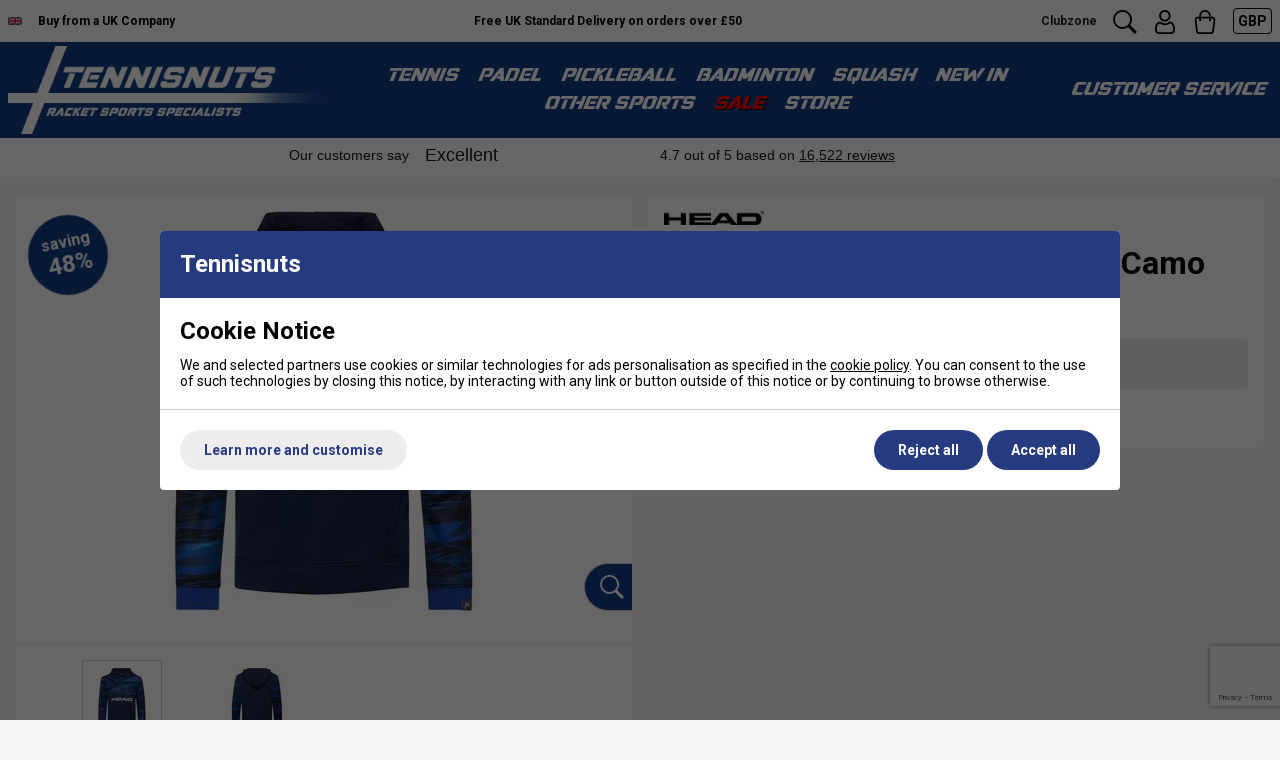

--- FILE ---
content_type: text/html; charset=utf-8
request_url: https://www.google.com/recaptcha/api2/anchor?ar=1&k=6LfPYYkpAAAAAFoP1xNB6dP12RU6ATjMpSN4H37n&co=aHR0cHM6Ly93d3cudGVubmlzbnV0cy5jb206NDQz&hl=en&v=N67nZn4AqZkNcbeMu4prBgzg&size=invisible&anchor-ms=20000&execute-ms=30000&cb=dp8trtt31ae2
body_size: 49252
content:
<!DOCTYPE HTML><html dir="ltr" lang="en"><head><meta http-equiv="Content-Type" content="text/html; charset=UTF-8">
<meta http-equiv="X-UA-Compatible" content="IE=edge">
<title>reCAPTCHA</title>
<style type="text/css">
/* cyrillic-ext */
@font-face {
  font-family: 'Roboto';
  font-style: normal;
  font-weight: 400;
  font-stretch: 100%;
  src: url(//fonts.gstatic.com/s/roboto/v48/KFO7CnqEu92Fr1ME7kSn66aGLdTylUAMa3GUBHMdazTgWw.woff2) format('woff2');
  unicode-range: U+0460-052F, U+1C80-1C8A, U+20B4, U+2DE0-2DFF, U+A640-A69F, U+FE2E-FE2F;
}
/* cyrillic */
@font-face {
  font-family: 'Roboto';
  font-style: normal;
  font-weight: 400;
  font-stretch: 100%;
  src: url(//fonts.gstatic.com/s/roboto/v48/KFO7CnqEu92Fr1ME7kSn66aGLdTylUAMa3iUBHMdazTgWw.woff2) format('woff2');
  unicode-range: U+0301, U+0400-045F, U+0490-0491, U+04B0-04B1, U+2116;
}
/* greek-ext */
@font-face {
  font-family: 'Roboto';
  font-style: normal;
  font-weight: 400;
  font-stretch: 100%;
  src: url(//fonts.gstatic.com/s/roboto/v48/KFO7CnqEu92Fr1ME7kSn66aGLdTylUAMa3CUBHMdazTgWw.woff2) format('woff2');
  unicode-range: U+1F00-1FFF;
}
/* greek */
@font-face {
  font-family: 'Roboto';
  font-style: normal;
  font-weight: 400;
  font-stretch: 100%;
  src: url(//fonts.gstatic.com/s/roboto/v48/KFO7CnqEu92Fr1ME7kSn66aGLdTylUAMa3-UBHMdazTgWw.woff2) format('woff2');
  unicode-range: U+0370-0377, U+037A-037F, U+0384-038A, U+038C, U+038E-03A1, U+03A3-03FF;
}
/* math */
@font-face {
  font-family: 'Roboto';
  font-style: normal;
  font-weight: 400;
  font-stretch: 100%;
  src: url(//fonts.gstatic.com/s/roboto/v48/KFO7CnqEu92Fr1ME7kSn66aGLdTylUAMawCUBHMdazTgWw.woff2) format('woff2');
  unicode-range: U+0302-0303, U+0305, U+0307-0308, U+0310, U+0312, U+0315, U+031A, U+0326-0327, U+032C, U+032F-0330, U+0332-0333, U+0338, U+033A, U+0346, U+034D, U+0391-03A1, U+03A3-03A9, U+03B1-03C9, U+03D1, U+03D5-03D6, U+03F0-03F1, U+03F4-03F5, U+2016-2017, U+2034-2038, U+203C, U+2040, U+2043, U+2047, U+2050, U+2057, U+205F, U+2070-2071, U+2074-208E, U+2090-209C, U+20D0-20DC, U+20E1, U+20E5-20EF, U+2100-2112, U+2114-2115, U+2117-2121, U+2123-214F, U+2190, U+2192, U+2194-21AE, U+21B0-21E5, U+21F1-21F2, U+21F4-2211, U+2213-2214, U+2216-22FF, U+2308-230B, U+2310, U+2319, U+231C-2321, U+2336-237A, U+237C, U+2395, U+239B-23B7, U+23D0, U+23DC-23E1, U+2474-2475, U+25AF, U+25B3, U+25B7, U+25BD, U+25C1, U+25CA, U+25CC, U+25FB, U+266D-266F, U+27C0-27FF, U+2900-2AFF, U+2B0E-2B11, U+2B30-2B4C, U+2BFE, U+3030, U+FF5B, U+FF5D, U+1D400-1D7FF, U+1EE00-1EEFF;
}
/* symbols */
@font-face {
  font-family: 'Roboto';
  font-style: normal;
  font-weight: 400;
  font-stretch: 100%;
  src: url(//fonts.gstatic.com/s/roboto/v48/KFO7CnqEu92Fr1ME7kSn66aGLdTylUAMaxKUBHMdazTgWw.woff2) format('woff2');
  unicode-range: U+0001-000C, U+000E-001F, U+007F-009F, U+20DD-20E0, U+20E2-20E4, U+2150-218F, U+2190, U+2192, U+2194-2199, U+21AF, U+21E6-21F0, U+21F3, U+2218-2219, U+2299, U+22C4-22C6, U+2300-243F, U+2440-244A, U+2460-24FF, U+25A0-27BF, U+2800-28FF, U+2921-2922, U+2981, U+29BF, U+29EB, U+2B00-2BFF, U+4DC0-4DFF, U+FFF9-FFFB, U+10140-1018E, U+10190-1019C, U+101A0, U+101D0-101FD, U+102E0-102FB, U+10E60-10E7E, U+1D2C0-1D2D3, U+1D2E0-1D37F, U+1F000-1F0FF, U+1F100-1F1AD, U+1F1E6-1F1FF, U+1F30D-1F30F, U+1F315, U+1F31C, U+1F31E, U+1F320-1F32C, U+1F336, U+1F378, U+1F37D, U+1F382, U+1F393-1F39F, U+1F3A7-1F3A8, U+1F3AC-1F3AF, U+1F3C2, U+1F3C4-1F3C6, U+1F3CA-1F3CE, U+1F3D4-1F3E0, U+1F3ED, U+1F3F1-1F3F3, U+1F3F5-1F3F7, U+1F408, U+1F415, U+1F41F, U+1F426, U+1F43F, U+1F441-1F442, U+1F444, U+1F446-1F449, U+1F44C-1F44E, U+1F453, U+1F46A, U+1F47D, U+1F4A3, U+1F4B0, U+1F4B3, U+1F4B9, U+1F4BB, U+1F4BF, U+1F4C8-1F4CB, U+1F4D6, U+1F4DA, U+1F4DF, U+1F4E3-1F4E6, U+1F4EA-1F4ED, U+1F4F7, U+1F4F9-1F4FB, U+1F4FD-1F4FE, U+1F503, U+1F507-1F50B, U+1F50D, U+1F512-1F513, U+1F53E-1F54A, U+1F54F-1F5FA, U+1F610, U+1F650-1F67F, U+1F687, U+1F68D, U+1F691, U+1F694, U+1F698, U+1F6AD, U+1F6B2, U+1F6B9-1F6BA, U+1F6BC, U+1F6C6-1F6CF, U+1F6D3-1F6D7, U+1F6E0-1F6EA, U+1F6F0-1F6F3, U+1F6F7-1F6FC, U+1F700-1F7FF, U+1F800-1F80B, U+1F810-1F847, U+1F850-1F859, U+1F860-1F887, U+1F890-1F8AD, U+1F8B0-1F8BB, U+1F8C0-1F8C1, U+1F900-1F90B, U+1F93B, U+1F946, U+1F984, U+1F996, U+1F9E9, U+1FA00-1FA6F, U+1FA70-1FA7C, U+1FA80-1FA89, U+1FA8F-1FAC6, U+1FACE-1FADC, U+1FADF-1FAE9, U+1FAF0-1FAF8, U+1FB00-1FBFF;
}
/* vietnamese */
@font-face {
  font-family: 'Roboto';
  font-style: normal;
  font-weight: 400;
  font-stretch: 100%;
  src: url(//fonts.gstatic.com/s/roboto/v48/KFO7CnqEu92Fr1ME7kSn66aGLdTylUAMa3OUBHMdazTgWw.woff2) format('woff2');
  unicode-range: U+0102-0103, U+0110-0111, U+0128-0129, U+0168-0169, U+01A0-01A1, U+01AF-01B0, U+0300-0301, U+0303-0304, U+0308-0309, U+0323, U+0329, U+1EA0-1EF9, U+20AB;
}
/* latin-ext */
@font-face {
  font-family: 'Roboto';
  font-style: normal;
  font-weight: 400;
  font-stretch: 100%;
  src: url(//fonts.gstatic.com/s/roboto/v48/KFO7CnqEu92Fr1ME7kSn66aGLdTylUAMa3KUBHMdazTgWw.woff2) format('woff2');
  unicode-range: U+0100-02BA, U+02BD-02C5, U+02C7-02CC, U+02CE-02D7, U+02DD-02FF, U+0304, U+0308, U+0329, U+1D00-1DBF, U+1E00-1E9F, U+1EF2-1EFF, U+2020, U+20A0-20AB, U+20AD-20C0, U+2113, U+2C60-2C7F, U+A720-A7FF;
}
/* latin */
@font-face {
  font-family: 'Roboto';
  font-style: normal;
  font-weight: 400;
  font-stretch: 100%;
  src: url(//fonts.gstatic.com/s/roboto/v48/KFO7CnqEu92Fr1ME7kSn66aGLdTylUAMa3yUBHMdazQ.woff2) format('woff2');
  unicode-range: U+0000-00FF, U+0131, U+0152-0153, U+02BB-02BC, U+02C6, U+02DA, U+02DC, U+0304, U+0308, U+0329, U+2000-206F, U+20AC, U+2122, U+2191, U+2193, U+2212, U+2215, U+FEFF, U+FFFD;
}
/* cyrillic-ext */
@font-face {
  font-family: 'Roboto';
  font-style: normal;
  font-weight: 500;
  font-stretch: 100%;
  src: url(//fonts.gstatic.com/s/roboto/v48/KFO7CnqEu92Fr1ME7kSn66aGLdTylUAMa3GUBHMdazTgWw.woff2) format('woff2');
  unicode-range: U+0460-052F, U+1C80-1C8A, U+20B4, U+2DE0-2DFF, U+A640-A69F, U+FE2E-FE2F;
}
/* cyrillic */
@font-face {
  font-family: 'Roboto';
  font-style: normal;
  font-weight: 500;
  font-stretch: 100%;
  src: url(//fonts.gstatic.com/s/roboto/v48/KFO7CnqEu92Fr1ME7kSn66aGLdTylUAMa3iUBHMdazTgWw.woff2) format('woff2');
  unicode-range: U+0301, U+0400-045F, U+0490-0491, U+04B0-04B1, U+2116;
}
/* greek-ext */
@font-face {
  font-family: 'Roboto';
  font-style: normal;
  font-weight: 500;
  font-stretch: 100%;
  src: url(//fonts.gstatic.com/s/roboto/v48/KFO7CnqEu92Fr1ME7kSn66aGLdTylUAMa3CUBHMdazTgWw.woff2) format('woff2');
  unicode-range: U+1F00-1FFF;
}
/* greek */
@font-face {
  font-family: 'Roboto';
  font-style: normal;
  font-weight: 500;
  font-stretch: 100%;
  src: url(//fonts.gstatic.com/s/roboto/v48/KFO7CnqEu92Fr1ME7kSn66aGLdTylUAMa3-UBHMdazTgWw.woff2) format('woff2');
  unicode-range: U+0370-0377, U+037A-037F, U+0384-038A, U+038C, U+038E-03A1, U+03A3-03FF;
}
/* math */
@font-face {
  font-family: 'Roboto';
  font-style: normal;
  font-weight: 500;
  font-stretch: 100%;
  src: url(//fonts.gstatic.com/s/roboto/v48/KFO7CnqEu92Fr1ME7kSn66aGLdTylUAMawCUBHMdazTgWw.woff2) format('woff2');
  unicode-range: U+0302-0303, U+0305, U+0307-0308, U+0310, U+0312, U+0315, U+031A, U+0326-0327, U+032C, U+032F-0330, U+0332-0333, U+0338, U+033A, U+0346, U+034D, U+0391-03A1, U+03A3-03A9, U+03B1-03C9, U+03D1, U+03D5-03D6, U+03F0-03F1, U+03F4-03F5, U+2016-2017, U+2034-2038, U+203C, U+2040, U+2043, U+2047, U+2050, U+2057, U+205F, U+2070-2071, U+2074-208E, U+2090-209C, U+20D0-20DC, U+20E1, U+20E5-20EF, U+2100-2112, U+2114-2115, U+2117-2121, U+2123-214F, U+2190, U+2192, U+2194-21AE, U+21B0-21E5, U+21F1-21F2, U+21F4-2211, U+2213-2214, U+2216-22FF, U+2308-230B, U+2310, U+2319, U+231C-2321, U+2336-237A, U+237C, U+2395, U+239B-23B7, U+23D0, U+23DC-23E1, U+2474-2475, U+25AF, U+25B3, U+25B7, U+25BD, U+25C1, U+25CA, U+25CC, U+25FB, U+266D-266F, U+27C0-27FF, U+2900-2AFF, U+2B0E-2B11, U+2B30-2B4C, U+2BFE, U+3030, U+FF5B, U+FF5D, U+1D400-1D7FF, U+1EE00-1EEFF;
}
/* symbols */
@font-face {
  font-family: 'Roboto';
  font-style: normal;
  font-weight: 500;
  font-stretch: 100%;
  src: url(//fonts.gstatic.com/s/roboto/v48/KFO7CnqEu92Fr1ME7kSn66aGLdTylUAMaxKUBHMdazTgWw.woff2) format('woff2');
  unicode-range: U+0001-000C, U+000E-001F, U+007F-009F, U+20DD-20E0, U+20E2-20E4, U+2150-218F, U+2190, U+2192, U+2194-2199, U+21AF, U+21E6-21F0, U+21F3, U+2218-2219, U+2299, U+22C4-22C6, U+2300-243F, U+2440-244A, U+2460-24FF, U+25A0-27BF, U+2800-28FF, U+2921-2922, U+2981, U+29BF, U+29EB, U+2B00-2BFF, U+4DC0-4DFF, U+FFF9-FFFB, U+10140-1018E, U+10190-1019C, U+101A0, U+101D0-101FD, U+102E0-102FB, U+10E60-10E7E, U+1D2C0-1D2D3, U+1D2E0-1D37F, U+1F000-1F0FF, U+1F100-1F1AD, U+1F1E6-1F1FF, U+1F30D-1F30F, U+1F315, U+1F31C, U+1F31E, U+1F320-1F32C, U+1F336, U+1F378, U+1F37D, U+1F382, U+1F393-1F39F, U+1F3A7-1F3A8, U+1F3AC-1F3AF, U+1F3C2, U+1F3C4-1F3C6, U+1F3CA-1F3CE, U+1F3D4-1F3E0, U+1F3ED, U+1F3F1-1F3F3, U+1F3F5-1F3F7, U+1F408, U+1F415, U+1F41F, U+1F426, U+1F43F, U+1F441-1F442, U+1F444, U+1F446-1F449, U+1F44C-1F44E, U+1F453, U+1F46A, U+1F47D, U+1F4A3, U+1F4B0, U+1F4B3, U+1F4B9, U+1F4BB, U+1F4BF, U+1F4C8-1F4CB, U+1F4D6, U+1F4DA, U+1F4DF, U+1F4E3-1F4E6, U+1F4EA-1F4ED, U+1F4F7, U+1F4F9-1F4FB, U+1F4FD-1F4FE, U+1F503, U+1F507-1F50B, U+1F50D, U+1F512-1F513, U+1F53E-1F54A, U+1F54F-1F5FA, U+1F610, U+1F650-1F67F, U+1F687, U+1F68D, U+1F691, U+1F694, U+1F698, U+1F6AD, U+1F6B2, U+1F6B9-1F6BA, U+1F6BC, U+1F6C6-1F6CF, U+1F6D3-1F6D7, U+1F6E0-1F6EA, U+1F6F0-1F6F3, U+1F6F7-1F6FC, U+1F700-1F7FF, U+1F800-1F80B, U+1F810-1F847, U+1F850-1F859, U+1F860-1F887, U+1F890-1F8AD, U+1F8B0-1F8BB, U+1F8C0-1F8C1, U+1F900-1F90B, U+1F93B, U+1F946, U+1F984, U+1F996, U+1F9E9, U+1FA00-1FA6F, U+1FA70-1FA7C, U+1FA80-1FA89, U+1FA8F-1FAC6, U+1FACE-1FADC, U+1FADF-1FAE9, U+1FAF0-1FAF8, U+1FB00-1FBFF;
}
/* vietnamese */
@font-face {
  font-family: 'Roboto';
  font-style: normal;
  font-weight: 500;
  font-stretch: 100%;
  src: url(//fonts.gstatic.com/s/roboto/v48/KFO7CnqEu92Fr1ME7kSn66aGLdTylUAMa3OUBHMdazTgWw.woff2) format('woff2');
  unicode-range: U+0102-0103, U+0110-0111, U+0128-0129, U+0168-0169, U+01A0-01A1, U+01AF-01B0, U+0300-0301, U+0303-0304, U+0308-0309, U+0323, U+0329, U+1EA0-1EF9, U+20AB;
}
/* latin-ext */
@font-face {
  font-family: 'Roboto';
  font-style: normal;
  font-weight: 500;
  font-stretch: 100%;
  src: url(//fonts.gstatic.com/s/roboto/v48/KFO7CnqEu92Fr1ME7kSn66aGLdTylUAMa3KUBHMdazTgWw.woff2) format('woff2');
  unicode-range: U+0100-02BA, U+02BD-02C5, U+02C7-02CC, U+02CE-02D7, U+02DD-02FF, U+0304, U+0308, U+0329, U+1D00-1DBF, U+1E00-1E9F, U+1EF2-1EFF, U+2020, U+20A0-20AB, U+20AD-20C0, U+2113, U+2C60-2C7F, U+A720-A7FF;
}
/* latin */
@font-face {
  font-family: 'Roboto';
  font-style: normal;
  font-weight: 500;
  font-stretch: 100%;
  src: url(//fonts.gstatic.com/s/roboto/v48/KFO7CnqEu92Fr1ME7kSn66aGLdTylUAMa3yUBHMdazQ.woff2) format('woff2');
  unicode-range: U+0000-00FF, U+0131, U+0152-0153, U+02BB-02BC, U+02C6, U+02DA, U+02DC, U+0304, U+0308, U+0329, U+2000-206F, U+20AC, U+2122, U+2191, U+2193, U+2212, U+2215, U+FEFF, U+FFFD;
}
/* cyrillic-ext */
@font-face {
  font-family: 'Roboto';
  font-style: normal;
  font-weight: 900;
  font-stretch: 100%;
  src: url(//fonts.gstatic.com/s/roboto/v48/KFO7CnqEu92Fr1ME7kSn66aGLdTylUAMa3GUBHMdazTgWw.woff2) format('woff2');
  unicode-range: U+0460-052F, U+1C80-1C8A, U+20B4, U+2DE0-2DFF, U+A640-A69F, U+FE2E-FE2F;
}
/* cyrillic */
@font-face {
  font-family: 'Roboto';
  font-style: normal;
  font-weight: 900;
  font-stretch: 100%;
  src: url(//fonts.gstatic.com/s/roboto/v48/KFO7CnqEu92Fr1ME7kSn66aGLdTylUAMa3iUBHMdazTgWw.woff2) format('woff2');
  unicode-range: U+0301, U+0400-045F, U+0490-0491, U+04B0-04B1, U+2116;
}
/* greek-ext */
@font-face {
  font-family: 'Roboto';
  font-style: normal;
  font-weight: 900;
  font-stretch: 100%;
  src: url(//fonts.gstatic.com/s/roboto/v48/KFO7CnqEu92Fr1ME7kSn66aGLdTylUAMa3CUBHMdazTgWw.woff2) format('woff2');
  unicode-range: U+1F00-1FFF;
}
/* greek */
@font-face {
  font-family: 'Roboto';
  font-style: normal;
  font-weight: 900;
  font-stretch: 100%;
  src: url(//fonts.gstatic.com/s/roboto/v48/KFO7CnqEu92Fr1ME7kSn66aGLdTylUAMa3-UBHMdazTgWw.woff2) format('woff2');
  unicode-range: U+0370-0377, U+037A-037F, U+0384-038A, U+038C, U+038E-03A1, U+03A3-03FF;
}
/* math */
@font-face {
  font-family: 'Roboto';
  font-style: normal;
  font-weight: 900;
  font-stretch: 100%;
  src: url(//fonts.gstatic.com/s/roboto/v48/KFO7CnqEu92Fr1ME7kSn66aGLdTylUAMawCUBHMdazTgWw.woff2) format('woff2');
  unicode-range: U+0302-0303, U+0305, U+0307-0308, U+0310, U+0312, U+0315, U+031A, U+0326-0327, U+032C, U+032F-0330, U+0332-0333, U+0338, U+033A, U+0346, U+034D, U+0391-03A1, U+03A3-03A9, U+03B1-03C9, U+03D1, U+03D5-03D6, U+03F0-03F1, U+03F4-03F5, U+2016-2017, U+2034-2038, U+203C, U+2040, U+2043, U+2047, U+2050, U+2057, U+205F, U+2070-2071, U+2074-208E, U+2090-209C, U+20D0-20DC, U+20E1, U+20E5-20EF, U+2100-2112, U+2114-2115, U+2117-2121, U+2123-214F, U+2190, U+2192, U+2194-21AE, U+21B0-21E5, U+21F1-21F2, U+21F4-2211, U+2213-2214, U+2216-22FF, U+2308-230B, U+2310, U+2319, U+231C-2321, U+2336-237A, U+237C, U+2395, U+239B-23B7, U+23D0, U+23DC-23E1, U+2474-2475, U+25AF, U+25B3, U+25B7, U+25BD, U+25C1, U+25CA, U+25CC, U+25FB, U+266D-266F, U+27C0-27FF, U+2900-2AFF, U+2B0E-2B11, U+2B30-2B4C, U+2BFE, U+3030, U+FF5B, U+FF5D, U+1D400-1D7FF, U+1EE00-1EEFF;
}
/* symbols */
@font-face {
  font-family: 'Roboto';
  font-style: normal;
  font-weight: 900;
  font-stretch: 100%;
  src: url(//fonts.gstatic.com/s/roboto/v48/KFO7CnqEu92Fr1ME7kSn66aGLdTylUAMaxKUBHMdazTgWw.woff2) format('woff2');
  unicode-range: U+0001-000C, U+000E-001F, U+007F-009F, U+20DD-20E0, U+20E2-20E4, U+2150-218F, U+2190, U+2192, U+2194-2199, U+21AF, U+21E6-21F0, U+21F3, U+2218-2219, U+2299, U+22C4-22C6, U+2300-243F, U+2440-244A, U+2460-24FF, U+25A0-27BF, U+2800-28FF, U+2921-2922, U+2981, U+29BF, U+29EB, U+2B00-2BFF, U+4DC0-4DFF, U+FFF9-FFFB, U+10140-1018E, U+10190-1019C, U+101A0, U+101D0-101FD, U+102E0-102FB, U+10E60-10E7E, U+1D2C0-1D2D3, U+1D2E0-1D37F, U+1F000-1F0FF, U+1F100-1F1AD, U+1F1E6-1F1FF, U+1F30D-1F30F, U+1F315, U+1F31C, U+1F31E, U+1F320-1F32C, U+1F336, U+1F378, U+1F37D, U+1F382, U+1F393-1F39F, U+1F3A7-1F3A8, U+1F3AC-1F3AF, U+1F3C2, U+1F3C4-1F3C6, U+1F3CA-1F3CE, U+1F3D4-1F3E0, U+1F3ED, U+1F3F1-1F3F3, U+1F3F5-1F3F7, U+1F408, U+1F415, U+1F41F, U+1F426, U+1F43F, U+1F441-1F442, U+1F444, U+1F446-1F449, U+1F44C-1F44E, U+1F453, U+1F46A, U+1F47D, U+1F4A3, U+1F4B0, U+1F4B3, U+1F4B9, U+1F4BB, U+1F4BF, U+1F4C8-1F4CB, U+1F4D6, U+1F4DA, U+1F4DF, U+1F4E3-1F4E6, U+1F4EA-1F4ED, U+1F4F7, U+1F4F9-1F4FB, U+1F4FD-1F4FE, U+1F503, U+1F507-1F50B, U+1F50D, U+1F512-1F513, U+1F53E-1F54A, U+1F54F-1F5FA, U+1F610, U+1F650-1F67F, U+1F687, U+1F68D, U+1F691, U+1F694, U+1F698, U+1F6AD, U+1F6B2, U+1F6B9-1F6BA, U+1F6BC, U+1F6C6-1F6CF, U+1F6D3-1F6D7, U+1F6E0-1F6EA, U+1F6F0-1F6F3, U+1F6F7-1F6FC, U+1F700-1F7FF, U+1F800-1F80B, U+1F810-1F847, U+1F850-1F859, U+1F860-1F887, U+1F890-1F8AD, U+1F8B0-1F8BB, U+1F8C0-1F8C1, U+1F900-1F90B, U+1F93B, U+1F946, U+1F984, U+1F996, U+1F9E9, U+1FA00-1FA6F, U+1FA70-1FA7C, U+1FA80-1FA89, U+1FA8F-1FAC6, U+1FACE-1FADC, U+1FADF-1FAE9, U+1FAF0-1FAF8, U+1FB00-1FBFF;
}
/* vietnamese */
@font-face {
  font-family: 'Roboto';
  font-style: normal;
  font-weight: 900;
  font-stretch: 100%;
  src: url(//fonts.gstatic.com/s/roboto/v48/KFO7CnqEu92Fr1ME7kSn66aGLdTylUAMa3OUBHMdazTgWw.woff2) format('woff2');
  unicode-range: U+0102-0103, U+0110-0111, U+0128-0129, U+0168-0169, U+01A0-01A1, U+01AF-01B0, U+0300-0301, U+0303-0304, U+0308-0309, U+0323, U+0329, U+1EA0-1EF9, U+20AB;
}
/* latin-ext */
@font-face {
  font-family: 'Roboto';
  font-style: normal;
  font-weight: 900;
  font-stretch: 100%;
  src: url(//fonts.gstatic.com/s/roboto/v48/KFO7CnqEu92Fr1ME7kSn66aGLdTylUAMa3KUBHMdazTgWw.woff2) format('woff2');
  unicode-range: U+0100-02BA, U+02BD-02C5, U+02C7-02CC, U+02CE-02D7, U+02DD-02FF, U+0304, U+0308, U+0329, U+1D00-1DBF, U+1E00-1E9F, U+1EF2-1EFF, U+2020, U+20A0-20AB, U+20AD-20C0, U+2113, U+2C60-2C7F, U+A720-A7FF;
}
/* latin */
@font-face {
  font-family: 'Roboto';
  font-style: normal;
  font-weight: 900;
  font-stretch: 100%;
  src: url(//fonts.gstatic.com/s/roboto/v48/KFO7CnqEu92Fr1ME7kSn66aGLdTylUAMa3yUBHMdazQ.woff2) format('woff2');
  unicode-range: U+0000-00FF, U+0131, U+0152-0153, U+02BB-02BC, U+02C6, U+02DA, U+02DC, U+0304, U+0308, U+0329, U+2000-206F, U+20AC, U+2122, U+2191, U+2193, U+2212, U+2215, U+FEFF, U+FFFD;
}

</style>
<link rel="stylesheet" type="text/css" href="https://www.gstatic.com/recaptcha/releases/N67nZn4AqZkNcbeMu4prBgzg/styles__ltr.css">
<script nonce="fUAnWC79DEFwl7WDDhOmCw" type="text/javascript">window['__recaptcha_api'] = 'https://www.google.com/recaptcha/api2/';</script>
<script type="text/javascript" src="https://www.gstatic.com/recaptcha/releases/N67nZn4AqZkNcbeMu4prBgzg/recaptcha__en.js" nonce="fUAnWC79DEFwl7WDDhOmCw">
      
    </script></head>
<body><div id="rc-anchor-alert" class="rc-anchor-alert"></div>
<input type="hidden" id="recaptcha-token" value="[base64]">
<script type="text/javascript" nonce="fUAnWC79DEFwl7WDDhOmCw">
      recaptcha.anchor.Main.init("[\x22ainput\x22,[\x22bgdata\x22,\x22\x22,\[base64]/[base64]/[base64]/[base64]/[base64]/[base64]/KGcoTywyNTMsTy5PKSxVRyhPLEMpKTpnKE8sMjUzLEMpLE8pKSxsKSksTykpfSxieT1mdW5jdGlvbihDLE8sdSxsKXtmb3IobD0odT1SKEMpLDApO08+MDtPLS0pbD1sPDw4fFooQyk7ZyhDLHUsbCl9LFVHPWZ1bmN0aW9uKEMsTyl7Qy5pLmxlbmd0aD4xMDQ/[base64]/[base64]/[base64]/[base64]/[base64]/[base64]/[base64]\\u003d\x22,\[base64]\\u003d\\u003d\x22,\x22A8KZw77CvcKsNnAXWENzOsOVZW3Dk8O4AH7Ck0oTRMKIwpTDpsOFw650a8K4A8K4wrEOw7wAZTTCqsOZw4DCnMK8fDAdw7obw57ChcKUYMK0JcOlVsKvIsKbCXgQwrU/[base64]/DnlVMccKzw5nDisOPBcK4w6hPG0ECJ8O/wp/CpATDpD7ChcOSeUNqwqQNwpZJZ8KsejrCosOOw77CvxHCp0pxw4nDjknDrTTCgRVCwovDr8OowoIsw6kFa8KyKGrCj8K6AMOhwq3DuQkQwr7DmsKBAQcmRMOhC1wNQMO6T3XDl8Kow5vDrGtCDwoOw7fCqsOZw4RhwpnDnlrCpzh/w7zCgwlQwrg4TCUlTW/Ck8K/w7TCr8Kuw7IVNjHCpy9AwolhLMKxc8K1wrbCqhQFSCrCi27Dh2cJw6kRw7PDqCtzSHtROsKKw4pMw614wrIYw4XDvSDCrTPClsKKwq/DkRI/ZsKbwoHDjxkvbMO7w47DpcK9w6vDokLCgVNUWsO1FcKnA8KLw4fDn8K7Dxl4wpjCpsO/[base64]/PsKpZcKpwpN4FcOTw61bw77DncKnw7DCvx/Ci0RueMOpw780BSrCjMKZOsKgQMOMbzENIXLCn8OmWRs9fMOabsOkw5p+FmzDtnUqCiR8wqJnw7wzUcKTYcOGw4bDrD/[base64]/[base64]/CsDbCv1DDqnkgIQjDjcODwpJuO8OXPD7CkcKMS3tqwpvDtsKuwo/[base64]/DpwDDhMKLwpUzJB7DhUtFwo9FPsOWw4kGwqlBOVPDqsO9JsO2woZjbDE5w6rDssOUBg7CuMKnw7nDj3jCu8KhLGxKwoMXw4s0VMOmwpQGYn/CizBuw5cqYcOCV1/CkR/ChhrCoVZgAsKYC8KhWsODH8OwasO0w6YLClV4Fy3CjcOISgzDuMKmw5/DtjvCk8OEw4pafC/Dh0LCmXVUwqEqXsKKa8OJwpNPeXcyYMOmwpJ4D8KQezHDkA/DnDceFgkGbMKSwrdeUsKXwoNlwp5Hw53CmH9Zwo51WDXDssODW8O4OSjDpj9FIkjDnVDCqsOJecOsHBonWnPDlsOFwoPDgzDCsQAdwpzCvT/CosKbw4DDpcO4PcO4w77DhMKPYCYuN8Kbw4zDmWhWw43DjmjDgcKfd3vDhV1pV0kLw6nCnn3CtcKTwqPDv1t3wqIHw5tbwrgUSm3DtlHDn8Kuw4nDncK/YMKPZl5KSxrDvcKJPjnDr3ENwq3Ck1xnw74MM1ZMXy1/wp7CqsKmMCMewrvCtGJaw5oJwrbCnsO9UAjDqcKcwrbCoVfCgjV1w4fCtsKdIsK+wrvCuMO8w6t2wrd7AsOBBsKgPMOUwoTChcOww7zDh1HCgAbDscOyRsK1w7PCrcK1X8OhwqI+Xz/ClzbDvWtOwrzCuxByw4jDucOKJMOwIMOmHhzDp0XCu8OIEsOQwq9xw63CqMKNwpDDjh04BsOiVVjCnVbCnl3CokjDr3MrwosHAsKVw7DDrMKpw6BqQVPCpXFENVTDpcOiZcKAVhddwpEkV8Oje8Ohwr/CvMOXUSHDoMKvwrXDsQIlwpHCkMOdKsOue8OuPmPCjsOdbcO5cSoPw4cSwrfCicOZfsOGfMOtwrnCoAPCq3cdw6TDuibDtC9Gwo7CvygswqdRGkEzw6VFw4dnDgXDvTXCpMOnw4bCun3CnMKIHsOHK2hnM8KxH8OVw6XCtnjCvcKPZcOzN2HChMK/wpvCs8KSEB3Cn8O/XcK2wrpewoLDt8OHwpfCh8OFVnDCoEHCksO5w5Qzwq7CiMKDBjcjAHtkwp3Cg2pQGXDCh0M0wo7DocKkwqpDCMOdw5hLwpdYwoEDYAbCtcKDwoxZXMKNw5AMQcKXwr9hwqTDlCJ+IsKPwqbCksKNw5FYwrDDuhfDkH0GFhA8exXDpsKgwpNMfkA/[base64]/DqcKRVCrCgk0oQsKTw71xw5DCuUDDlMOqHnLDvRHDjcKvB8O4OsKFw57DiHA9wrgzwrc/[base64]/[base64]/[base64]/[base64]/[base64]/[base64]/[base64]/DvFnDgMKrwoRrL0F6SENuwoRuwrZnw4LDs8Knw5nDiUbCi1wOecOEw7Z5G0fCs8OAwrBgEhFEwrgyUsKiVQnCuw8fw57DrFPCmmg+YlYOFg/CtAgrwpvDh8OpOBpeE8K2wp9jY8KVw4HDkWwbGmwdSsOFMsKEwpbCh8OnwqEUw53DriPDisK5w4grw75gw4wkU07DslMpw5zCr2zDhcKoY8Kwwoslwr/CosKFTsOWScKMwqU/VmXCoQZYBMKpXsOyQ8K8w6kIdzHDgsOYEMKrwp3DocKGwo8TLlJuw5vCqMOcf8OnwphyfETDr1/Cs8OxX8KtDk87wrrCuMKgw6oTFcOXwrRSEsOww45DIMO8w4ZeTMKmZDQBwpZHw4LDgsKtwoPCm8OqDcOXwpvDnmxbw6fCkFHCuMKOJsK+L8OZw44QBsKhW8OQw5EyHMKxwrrCqsK/f0t9w5RANcKVwpVhw5UnwqvClUDCj1DCoMKRwqbCpsKkwpXCnRLCn8Kpw6rCu8OPRcKnfDNeeUpLPAXDr3hjw7vDvE3CpsORWVEMeMK9QwvDvSrCnFnDt8OXGMKsbj7DjsKafSDCrsOfKsOdTXbCrQjCv1PCswsiKMOkw7RQw5zDhcK/w53DnEvCsGlpCwluNWhpTsKuHBVJw47DssKMUwIYGMOUHTpawoXDqMOMwqdJw5vDpCfDqSzCgMKpJ1PCl3YjPTV2O3Qiw4Y8w5LCtCLCvMOlwqnDu14Bwr/[base64]/ZcOSw7tfR8OoLx0+M8OoEMOww6fDpxRzGW4Iw4nDp8K8UlzCosK5w67DtxzCnWHDjArClgo3woHDq8Ktw5jDsnRONm1dwrB6fcKTwpQnwp/DljbDhl3Di3xHBRzCmcKvw4jDpMOgVCrDglnCmHXDrDHCksKySMKPCcOzwpBpLsKMwopQd8Krw6wTNcOrw6pAYG0/[base64]/[base64]/[base64]/eSbDpFzCnMOnw7TDqsObwrFFHgzDqcK6BgvDlRRkAkFuFMKsMsKyRsKVw7rCrmHDmMO3wpnDnnkfGwZ/w73CtcKwGcO2IsKTw5Ahw4LCqcKFYsO/wp13wofDnjIfBmBbw7bDtBYJFMOuw4ogwrXDrsOYVh9yIcKCOQbDpm7CrMOuTMKlKwTDo8O/wrDDkj/ClsK8cQUOw6RtXTXCsFUxwrJ2DsKkwqhPVMKmRQzCv1xqwp94w7TDm2pawrpwH8KaX0/CklTClnRye0ROwpUywofCqWsnwoJpwrlOYwfCksOaJ8OLwrTCsEArZR4xKBnDucObw7XDicKGw6J4ScOXVEJqwr/Dpwliw6fDr8K2FCvDmcKRwoIYfmTCpQJdw6kCwpXChHpsU8KzRmhsw5IkJcKLwokowpBOV8O8SMOuwr9bUFTDrHvCuMOWdMOCJcOUF8KYw5TCjcKKwqM+w4bDkX04w6zDkjnCnERrw7UxAcKbXSHCrcOGwrjDicO1acKhU8KMMWlpw6pAwo4aFsO3w6/DpEfDgw5REcKqAMK2w7XCvcKIwrrDu8Okw4LCuMOcKcOGFl0jIcKScVnDicOPwqoIRTBPUHnCncOrw6LCghgew7AHw60kWDbCt8Ogw5PCgMONwoFCOcKIwrDDsXLDuMKxADsNwobCukEJAsOAw7sSw6RjCcKFYhxvTVV8w7ljwp/[base64]/wqw4SSnChmE0wojDt1IOUsKdb8KWVA/CmcOjI8K5cMKywoFew7jDp1/CisKracKiJ8ODwq05asOMwrJdwr7Do8Oua0sELsKlwpNBdsK/ekDDkcOhwqp9Z8OAw4vCoCLCtx0gwr93wotxTcObQsKkPSPDo3Jae8KjwpHDnMK/w6zDocKEw53CnBbCon7DncOmwrTCmsKZw4fCni/DgMK2G8KZbkPDlsOyw7PDucOJw6jCo8O5wrISa8KdwrZ3RhIDwoIUwo81IMKPwpLDhGHDlMK0w4nCkMOfTV5KwpU4wr/CqcKOwrAzEMKNHl/DocOJwo3Cq8OHw5PCii3DgQDCl8Oew43DocOIwoUewrBxMMOLwpEcwo9RZ8KDwr8XfMKLw4VbScKVwqhuw4Qww4/CiFvDqyrCvS/ClcOOK8KWw6ELwrbDl8OEUcKfDC4XUcK8bhByVsK6AsKWb8OuHMKBwpvCsn/ChcOXw7zCiHHDrh8BLGDCvioWw79Tw6Yiw53ClALDrU7DksK8OcORwoBlwojDi8K9w7nDgWpfbsK3JsKuw77Co8OMNB5peGjDllg2wr/[base64]/CoMOqSS18wq/DkcK5w509wqHCrz0ww64Mwqg1N1zDjQ4Aw5nDssOKI8KYw6V5PDZOMi3DgcKcHHnCtMOrOXRnw6HCpkhGw5DDt8ObVMOVw7/DusOfelwCF8OBwocsacOrbwMnJcOKw5nCjsOGwrXCosKnMMOCwrspGcOiwprCmhLDsMOJYHHDgwM/wqJywpPCk8Oiwr5SHWfDucO7PhRWFmN5w5jDrhdyw4HCtcK7CcOHEU4qw6xDE8Oiw7/CvsK2w6zCr8OBeAdLXTIeACIDw6XDr11jI8OiwrAFw5p6JsKzTcKdAMOSwqPDq8KKK8KowrzCm8O1wr0jw4EtwrdrbcKJczZbwrnDjMKVwpXCnsOHwrbDtH3CuXnDjcOnwrkCwrbDgMKYCsKGwphjF8O/w5DCpDsaAMKlwqgGw6YHwoXDk8O4wq8kN8KuU8Kewq/DvDnDkEfDqWdiYx86XVzDgsKPAMOYLkhtNmXDpCNxDggDw40HZ0vDihYLPirCgwNWwplfwqp+ZsOIRMOywqvDi8OwA8Kdw686CAIFYsOVwpvDssOrwrxTw5V8w5nDtsKDGMO8wp4hFsK/w7k7wq7Cr8O6w7gfBMOBb8KgJcK9wo0Cw4dgwoEGw7HCpwFIwrXCqcKswqwHJcOLBhnChcKqVS/CoFLDvsOZwr7DiXYKw47CsMOLEcOJbsOGw5MBRngmw5/Dt8OdwqM9YGHDt8KLwqPCu2c6w73Dp8OkRVLDrsOfNDrCrcKIbhLCr3E/wqHCsCjDpUxMw71HdsK4JmkkwrPCvMKjw7bDscKsw4fDo0tcEcKtwozClcKRKRByw7jDg0h2w63DmWN1w5/DrMO6C2nDg27CkcKYIEd5w6XCvcO2w7AUwpTCn8KLw7pxw7bDjcKCF09/QSNIeMKbw5TDgV0ew4IWJQ3DpMOedMOdL8KkRCFZw4TCigFaw6/ClBXDtsK1w7s/TsK8w799RcOlZ8KBwpBUw6LDjMKJci/CpMK5w6vDv8KFwr7CrMKsfz0Lw4YHVmnCrsKpwrjCqMOdw7nCh8O4wpDCiC7DgmNMwrPDvcKqGgpDdBfDjyZSwoPCnsKKwqfDiX/CpMKXw69vw5TCk8KRw6MUYcOuwqLDuA/Dui7DhXxYfg/Cj0NlbHgiwrMxdcO1Wz0BJAvDjsOiwptww6FpwojDgRnDrkjDqMK4wpzClcKSwpc1LMO8VsOXFUwkIcK4w7jDqGUXEAzDi8KXWVHCscKOwpMsw5TCikjCjmvClmjDiArCi8OvFMKlccOqTMOFJsK7SEQBw6FUwqhWW8KzKMO6XH86woTCksOFwqbDihVvwroKw4/CusKtwrspVMOvwpnCuzvCm0XDkcKrw41HesKNwqorw47DgsK8wrXClw3CoB5bLcOSwrhhScKMU8KgFQYoai9kw6TDg8O3EncbRMK8wqkMw5QOw4wWJyhqRC9SIsKicsOVwprDq8KZwp3Cl3/DpMOVPcKDB8KzMcK8w5PDocKww5PCozzCtTA4N39QTk3DtMOFXsOhCsKpIMKywqswJkV6DzTCjhnCqAl3woLDnCNCYsK5w6LClMKswpIyw5M2wqXDv8KmwofCmMODE8OJw5DDl8KIwrMFZj3CscKow6/[base64]/w4o1EXg1woMIwrrDiALCv8OMEn4yw7TCrXBGesOqwr3DlsODwrrCt1TDlsOCRG1Gwp/Dq0JFJsO6wrhIwqfCl8OSw4U/[base64]/[base64]/bmrCoMKow6VyVhrDqcOcwoTCs8Kew74twqvDq8OMw4rDk07Dq8Kaw7bCmT/CjsKsw43DnMOeGxnDscKZP8O/wqMabMKLBMO2MsKPMEUMwoAmZMOuVEzDjmvDp1fCmMOyQj3CgELCjcOuwozDgGPCocO4wq9UFS4lwoBbw640wqrCv8K0esK4DMKfDR/ClcKyVMKcZ0xKwpfDnMKkwqXDrMK3worDi8Kxw71yw5zCm8OPXMOEDMOcw65cwpUbwoYLDkvDnMKXWsOmwoRLw6VwwodgdglIwo0Yw6F0IcOrKGNQwqjDmcO5w4nDlcKYR1/[base64]/[base64]/CgRRBP0wyUnl3QsOuw7c5R1DCk8K+woJ0wqUyRcKcWsKlS0FPPMK6wqpkwr9owoXCrcO/SMOnFlzDvcKqDsKVwpfDsCF5w7LCrEfDowjDosO2w7XDq8OlwrkVw5dpMzMRwq0bWgI6wonDlMOqb8Kdw4XCocONw4kqK8OrNQhRwrxsCcKEwrgOw6kZbcOmw6t8w58LwqbCvsO6GSHDsTPCvcO6w4vCkDdIFcOHw6zDlBZIDm7DvkMrw4IEUMO/w4tEeXHDo8K9QjICw41gNsO2w5jDl8K3N8KwU8Kdw5DDn8KkDit6wqo6QsKJasOSwozDmHfCq8OEw6bCtAU4IMOBADTDvh0Yw5NEazV5wrfCo1htw5DCvcOgw6gZRcK2wrnDpcKQIMOnwqLCjcOHwprCixnCtFxuGxXDhsK/VkNQwrjDssK3wr53w7vDicO0wonCoXBiajgewpkywrfCkz0ZwpU1w41RwqvDlsKvT8ObL8OJwr/DqcOEwr7CgiFpw4jCkcKOBiQPasK1KmPDkw/Cpx7DmsKkfMK5w77DqcOcQwjDuMOjw5x+OcKrwpDCj2rCmsKFaFTDu3bDjwnDqF7CjMObw65hwrXCqXDCiEoDwo0Aw5ZOBsKJZMOZw418wrtDwofCsUnCt0UJw7jDpQnCl0/[base64]/[base64]/DnRdKS8K+w6DDt8K+wrzCpQpxWBbDnMOBDT9PVsOkOhrCvSjDosOqWyfCtD4QekHDnyHCvMOjwpLDpcO1IFTCmActwq7DsHhEwqDCpMO4wrd/wo7CoylOdEnDqMO4w6IoT8OJw7bCnWXDncOhATPCt3gywrjCsMKDw7g8w5wsGcKnJ1lnXsOVwq0gTsOncMKgw7nCi8OvwqzDjxlYZcKqRcKjA0XCsXcSwp83w5VYcMOxwrvCqjzChFpCVcKBQ8KDwrI1FjU6LHh3dsK8w5rDkxTDhMKew47CsWo1eg81e0tmw5Eewp/DmCgvw5fDhRrCgBbDhcOPJMKnHMKuwrkaPATDvsKHEXrDpsOowoPDrhjDl3U2w6rDvyEEwqbDvEfDucOJw4tOwpfDiMOew6h5wqcAw6F/[base64]/DjsOpwq3CgMKsUXwZwpNvB8ODwoPDtcK5D8KMLsKYw5xWwppTwqHDlgbChMKYTD06WF/CukDCvFUzYkd9QiXCkhrDu1nDiMObXAAeSMKbwoHDiXrDuj/[base64]/fzbCrsK4DMOOXH/[base64]/[base64]/[base64]/CsiAXwr8obSXDgcKxw6XCv3XChBFHQ8O+cQzCqsKdwpvCg8OewqXCkVM4E8KUwpttUjTCkcKKwr4MKi4Dw63CvcKjCsOnw6tbTgbCm8KAwp40w61rYMKlw4TCpcO4wobDsMO/bHbCpCVgCQ7DnldqYQwxRcOMw5MFa8KUScKmacKTw7YCRsOGw7w4bcOHLsKvIgV9w6PCicOoS8OdbWIsBMKxOsOGwrjDo2RYFwYxw4Rgw5PDksKawpYgUcOfMMOow7Jrw6jCkMOVwpJHSMOUWcO/RS/Ch8Krw4NHw5ImPjsgTsKSw70yw5QHw4QGb8Ksw4p1wolGbMOVKcOJwrwYwrrCgCjDkMORw6/Ct8O1LCkXT8OfUTHCi8OpwqhFwoPCqsOMS8Kew4TCtcKQwr8/esKDw4YObBHDtRMoUsKzw4/Do8OBw7MZdmfDhAPDtMODeAvCmxhMaMKzO0/[base64]/DlMKqwqzDqcObw7ZJwrLDggJ4NMOUw7hEwqV6w5dHw7XCvcKRccK7wpvDpcKNRGo6YwHDvR5jMcORwo4HWjArSUbDrWrCqsKRw6cOC8K0w5wpTsO6w7LDjMKDYMKKwrhcwoRrw6nDt0/CjnfDsMO3K8K3SMKqwozDsm5ed0cZwqDCqsOldsODwoQDNcOZWz7Ci8K/w4DCgzvCuMKpwpDCosODCsOPezpfPcKBMAs0wqNBw7XDvBBswq5Jw5QTXwfCrcKtw7tDMsK0w4/CtXp/[base64]/DscO2IFLCoDAuw6DCmcKgbMKHw6M2w6jDpcO/[base64]/ChsOMwq7Cm3EjIhBaTEZgX8KpI8K6w57Dg8O2wqxBwojDr0I4NcOUbSJNA8Onc01uw5ogwrdlHMKDfMOpKMOGb8OjN8O+w44vWjXDtcOjw5t8PMO3wolnwonCmE7CucOQw7zCnMKlw4nDtsOgw7YMw4hReMOzwrpKdRXDrMOtDcKgwpglwpDCgVrCiMKRw6jDuQ/[base64]/asOVwqd6w7powpcmcsK9wp0Xw716wpcpw57CvsOoA8O8TRVzw4PCrsKVL8OmOgjDt8Oiw7vCsMKbwrkvf8K1wr/[base64]/cXITPVdJRcKXZl0owoBZw6nDtsObwqJOJnxCw6URCDBVwrbCuMONfFDDkl9qCsOhek56V8O9w7jDv8Oywo0FAsKtTnwARcKPI8Ovw5skXMK8FB7Dp8KnwobDgMOGNMOuDQzDlMK1wr3CgxTDo8K4w5FUw6gqwo/DrsK/w4kJMhsTWsKrwokjw5nCig4pwpclQ8Ohw6EtwooUO8OofMKfw4XDtsK4a8KPwo8Qw7HCpMKtYQ5WOsOqNxLDi8KvwqVbw6wSwpEowrDDv8OcYMKIw5jCmsKqwpMlKUbDhcKEwojChcKLGghowrLDrMO7PVnCosOBwqTDiMOgw4vCjsO/w5sew6fCsMKUI8OEbMOEFi/DmE/DjMKHcS7DncOiwpbDrsO1O3IfKVQDw7IPwpxzw4tvwrJ/EmvCrGPDiWzDmn9wTcOrT3smw4saw4DCjzLCjMKrwrZib8OkVirDpjHCoMK0bULCnUHCvTUIZ8OjBXQuTg/DjcOlw4UEwo4UV8O3w7/CqWfDnsO/w78hwrvDr07DuAthQRHCi1dJecKLDsKVAcOgc8OxMcO1cEHDicKOM8OUw4PDjsKhfcO1wqExAXLCoVTDnCbCisOPw4NXNXzCjzTCgAUuwpJZw6xSw6lbXXRRwrM1A8Obw5FEwrF8B3zCjsOCw7PDjsOEwqwDbjvDmBAtFMOUQ8Orw7sBwqzCicO5F8KCw4/Ds2PCoiTColfDp1HDssKfV3/DvUg0JWbCoMK0w7zDn8Kgw7zChcOzw4DDjztcWCILwq3Dngpib1oHHQQsAcONwrDCs0ITwrHDmW5vwpZ3F8OONMKuw7bCiMOxCFrCvcK5AwU/w4nDl8OVf30Yw4VJfMO6wonDqsOiwrk2w45gw4DCgsKyN8OqP3kpM8Opwo0awq7CtcK9Q8OJwrnCqX/DpMKtCMKMS8K7w5ZXw6XCli9AwojDg8KRw4TDgkPCscOgaMKyI2RyIi83RQJ/w61FeMOJDsOjw4DCusOnw43DoQvDgMKzEXbCigPCvsOYwrw3SGYWwp8nw7t4w7PDosOfw5DCtMOKZMKTACY4w7o2w6V3wo4+wqvDmMKFfQnClsK0Y2LDkCXDrQHDhMOiwr3Cp8OHbMKvSMOew7g2M8KXGMKdw4kNdXbDq2/[base64]/J3vCj8Oiw4MAR8OZe1PDtsO3FzvCrxAbW8OfMF/Dmi4+BsO8EsOGbcKUX3cZZioEw4HDvX4Dw489D8Ojw63CucK/[base64]/JcKIOw/[base64]/[base64]/[base64]/CgGvChHvCh8KJQMKIwp83JcKEIVpUw6RaIMOLHxx9wpPDsGszZzhYw6nDkEsuwp0Yw5UQYW8Se8KJw4BOw5tHUsKrw50/[base64]/wrQww6tFw73DqDUUJhnCvEHDt8KNGzfDq8O2wrA5w5YPwqphwqxqZcK2ekFcdMO9worCszA4w6DDssOKwqVrf8K5CcORw4gtwprClk/CtcOzw5rDkcOgwq8mwoLDocKOMjsLw5vDnMKEw4oJDMOJUR1Fw6QgbGTDlsOPw4BAVMOBejpxw7rConBAQ215WcOvwpHDh2BtwroHfMKqMMObwpTDrnrCjwjCtMOHTsKvYC/CucOlwrPCqRQHwoxbwrYXCsKxw4ZiekbDpFEcfGARVsKKw6bCsi8zCgcWwqrCtMKrSMOVwo7Dg3DDlEDDt8O8woIbdCZZw6kDKcKgNMOsw73DqEM/YMKywodrcMOnwrXCvTDDiXLCiXQodMOsw6sPwpMdwpZ8ah3ClsO0T18BL8KadEYWwrsROmTCgcOowpMjaMKJwrgRwp7Di8KUw44uwrnChw3ClsOpwpd8w4zCkMKwwrVEw7sPWsKRGcK3BTBzwpPDpsOhw53DoVzCgS0/[base64]/[base64]/DjsOPBsO8LsKbOD8sZEHClsKWbsOfwpx/w6jDiV8Cw71uw5vClcKFFmhUO2wMwp/Dqi3CgU/CiFvDusOAFcKUw4bDjhbCjcKWeEnCigIvw75kGsO9wqLCgsOfM8KFw7zCv8KbRSbDnG/CvzvCglnDlgkWwo8KaMOEZsKZwpd9Y8Kzw6rCgsO+w7kMKXzDlMOeBGIXJ8OxS8OsUgPCrTTCjcOJw5wsG2DCuiZOwoYEFcOHa2dJw6bCn8OVc8O0wrLCiykCLMK2d18gX8KQdC/[base64]/DqT4CCsOHwpkNwrF1w5tCwpvCq3pVcAHDrWLDlcOqecO5wq98woLDjMO0wrLDscKOUm17GWjDt2V7wpjDqwQOHMORK8KHw7rDn8OOwpnDmMKuwrgsWcOswr3CvMKZX8K/[base64]/Cui0rwrkjwp98c8K7wrzDjm/CqsKBC8KgTsKiwpjCjwjDgBkfw47CtMO1woMZwr1Hw5/Cl8O5aijDk1MXN3DClmvCqALCl2xOBj7CvMKYMCxWw5fCnGXCvcKMNsK5ODRFR8KeGMKfw4nCmizCqcKkOMKswqHCgcKpwo4ZDm7Ds8Kxw4UIwprDnsO/P8OYQMK2wq/[base64]/[base64]/[base64]/CiE3Cq3N9CAvCiwzCk8KYDMO2wqwxYC0Sw5AYAjfClDlZbgM3Jxk3PAsMwqFkw4luw5IyBsKiOsOxdV/[base64]/[base64]/wqHDqkV8OSjCp1PDt8OtT11/w6nDvcODw40pwq7Cq2vChmrCkW3DvX0xPAvCj8O3w4dbNMKjFQdVw5MHw4opwrrDmgwENMOvw6DDrsKVwpzDn8KVOMKWNcOnDcOQfMK7FMKpw6jCjcKrRsKwfilJwp/Cr8O7MsO8XsK/aDDDqjPCkcONwojCi8OLOS9bw47DkcOewrtbw7vCnMKkwqjDhsKaCn/DpWfCj2/DlHLCrMKyM0DDjlc2QsO8w6IXKsKDYsOxw5M4w4zDmADDjzpowrfCicO8w65UQMKIZGkGPcKIRQHDug/DqMOkRBkfVsOSThkqwoNBPzLDkWhNNlLCucKRwqouFz/CuHbCoxHDlCQDwrRTwp3Dn8OfwqLCrMKcwqDDpg3CpcO9BU7CrMKtJcOiw40NLcKmUMOtw6MIw6QHPznDky7DrUEfMMK9KmDDmyHDo2sabBtxw6Ffw4tKwpwhw6bDo2zDkMKAw6wDYMKvEkPDjCFWwq/DksO4AWVJScOUAsOKaHTDqcKsHgl8w4waE8KqVMKAfnxwMcOBw6vDgkp/wqwFwoXCjHvCnzjCiiYrP3DCucOEwpPCgsK9U2jCssOfXgoHPX0uw7TCkMOsS8KUM3bCmsKxAhVtCyNDw4ULdsKUwrjCt8KAwo5JBMKjOERKwr/CuQlhZcKrwojCiHscbwk/w4bDpMOCdcK3w7DCo1djB8K9GVTDhwrDp0gcw6kCKcOaZMOmw5/CmjHDuVc5Q8Kqwp5JbsKiw4TCocOCw706CUgdwq7CqcODZgJQSCTCkzoEbMOaX8OSPEFxw6vDph/Dm8K/d8ONdMKIIMOLaMKdMsOlwpNmwpR4CgbCk1hdKDrCkDPDq1JQwoMNUjdhcWYMFzHDrcKbMcOKWcKEw77CoQnCnQrDisOXwq/DjXpgw6TCocOLwpcbJMKmNcOEwpPCoxrCliLDomgwfsKjQkXDhyssPMOtw5FBw616WcOpPzo9wonCuxlDOCcew57DhsKpARrCoMOqwqvDqcOvw5wbOnhiwqvCocKyw71dEcKRwqTDi8OLNcK5w5DCj8K9w6nClHIvF8KWwqACwqVcFsKNwr/[base64]/[base64]/OsKCcMKoesKhw7RSF8KoRUdOwoRyDcOdw6nClTNfFHE7KgVnw6TCo8KrwqcUK8OMJiJJexhuIcKRK20BICdfIzJ9wrJqe8Otw6EPwp3ClcOYw793ISMWHcKWw7Umwr/Dk8OzHsOMYcOhwozCusKZOwsEwr/DpsORFcKeWcO5wpbCgMO4wplNUSoWSMOeY09INVIcw4/Ck8K9KxZDeyBrD8KpwoJtwrNsw4FtwosMw6PCkWISD8OXw4I6XsOzwrfDvxApw6vDtHbCrcKicULCrsOIci8Sw4R3w4o4w6gbXMO3UcOqJXnChcOlF8KccQcaVMOJwqc0w6R1KcOiI1QJwoTCnUI9HMK2DX/DiGrDisOfw7PDl1difsKHMcKdJRXDocOvMwDClcOAUEzCqcK1R0HDpsKgOFXDqDHChCHCv0TCjm/DkmIHwoLCnsOZEcKxw541wqZjwrjCmsOSMiAIch1dwpPDm8KZw7cDwojCsU/CngMjI2bCh8K1cjXDlcK0W2fDm8KVGFXDtWTDqMKZVhDCuQTCt8K7w5h4L8OQJFdPw4Fhwq3DmcKvwp1gKzgWw47CvcKZL8Oqw4nDnMOqwrQhw60GMgIbLQDDgsKvemXDj8OtwrHCh2bDvAjCp8Krf8KPw6RwwpDChHhdLgAJw5LCrD/Dh8Kww5/CtWsLw6sYw59DYMOGwo3DqcO6L8KMwo5Yw5NFw5oDbUt8ECPDj17Dg2bDsMO7OsKnFHUMwqliHsOVXTEGw5jCssKSalbCicKwRD5dFsOBd8OIbRLCsWsNwpsydkHClDQSTELCmMKaKsKHw6rCjV0Pw4siw5ICwqbDmj0AwpzDu8Omw7tkwp/DrsKZw4IubcKfw5vDvBRER8KaMsK4CSEbwqFHTR3Cg8KwX8KSw7M3MsKmc0LDokvChsKpwonCpcKewrhYIsKqcsKuwo/DrsKUwq5OwoDDhE3CqMO/wpFzQHgSHhchwrHCh8K/N8OeUMKnJzzCryLCtcKWw4cLwokNHMOzVEpMw6fCjcKwQXdCVQbCisKJECPDmVd8TsO9GsOdRgQgwqbDssOBwqjDgQ4DXMKiw7nCjsKUwr0Pw7Ftw4dXwrTDlMKKeMOIIsOJw5kcwpo+IcKLNCwMw7bCtRs0w4jCtBQzwq/DlnfCtF1Pw6nCosOHw55kZgLCp8OOw7oRbcKHAcKow5MsKMOFPHgweGrDv8KUXcOFGcOoExYdc8OGMMK8bGR5FA/DkMO3wotkSsKacG0nT3RXwrvDsMOdblTCgBnDmynCggDClsKxw5QyF8Oyw4LCsDDDh8KyEBbDiwwCaBQQQMKgN8OhQhDDunRowqoyVnfDqcKbworDkcOYG1sPw6jDv1cTaCrCpcOnwq/CqcODwp3DlcKKw6bDr8OewppRTjHCucKIFWQjCsK/w7cBw6PDkcO6w7LDvhbDs8KhwqvDosKCwp0fbMKcKH/[base64]/wpRxWcKrMhFEw5TDh8KVwrXDgykVImQqJsKGfz3DnMKmahrDvsKsw4LDrcK6w77CjcOVF8O+w77CocO7bMKwWMK/wo4PUQnCj2FDSMKew67DoMKccsOofcOgw4YQD3vCozrDgB10JklfLyBvHV8Uw6s/w58Nw6XCrMKdK8KTw7zDv0NUMVgJe8KJXgzDpsKnw6rDhcK0WUPCisOQAEfDi8KgJkvDpzBEwpnCq38cwoXDqHBjKA/DmcOUanQhR3d7wrfDiB1VWiw8w4J8FMOAw7ZWWcOww5gawpo+A8Ocw4jDuyUQwrPDjDXCnMOMKzrDpsKbf8KVSsOZwr7ChMKMAldXw4fDrlplRcK0wrALNiDDjAggw7xBJmpXw7nCjTddwqnDhMKfbMKvwr3ChA/[base64]/CqXp+cMKVVMOqMBDCoMOGw5RKB1rDml4mA8K/w6LDh8K/PcOEIcKybMKrwrbCp1PDmE/DjcOxesO6wop0woHCghhMcxPDklHCjnhpeG0ywqrDoFTCjMOkDwnCj8KHe8KbVsO+TmXCjsKBw6TDucKyPQXCiWXDgVI5w4XCqcKBwpjDh8K3w71qHjbCucKywp5LG8O0wrDDp1zDqMOIwprDr3gtUcOawrZgP8Oiwp/DrWFRGgzDtW44wqTDlsK9w5JcfwzCm1Jzw5fCsi4eDGjDkF9FdcK9wql/B8O6Vwp0wojCv8Kgw7XCnsO/w6nDrC/Dn8OtwrzDjxDDgcOuwrDChsK/w5MFSiHCm8OTw7TDk8OgfxkQIjPDosOLw4RHacOMb8Kjw5RTT8O+w7hAwofDuMO/w43DoMK0wq/Cr0XCnC3DuFbDrsOCc8KuM8OOK8OXw4rDhsOjHybCoxhHw6B5wpJCwqnCrsK/woVfwobCg01kbl4vwpIxw6zDjljCnUEkw6PCtVtyMn7Dg3RBwqzCrDDDh8OgSmFsBsOWw6zCocKfwqUuGMK/w4XDjB/[base64]/w7Q7NcK7wo7CgsOpdGbCrDwPw5Y8w6fDkcOOGlTDrcOHcRzDiMKLwrLCpMOjw7rDrsOcdMOGdUHDq8KJUsK7wqAyG0LDrcOPw4gCJ8KKw5rDgyI/[base64]/DmMOZw5PCrsOKwobDnCY0worDmMKaJ8Odw7l6U8KdXMKmw7o5IsKRwrxCU8Kfw7bCnxUBJhTCicOZcxNxw5NZwpjCrcKiOsKxwpodw6rCncOwEGMLJ8KUA8O6wqfDql/CusKsw4TCpMK1FMOAwoDCnsKZBzTDssKcI8KQw5YhDk4fIsOLwo8lI8Obw5DDpTLDpsONdyDDji/[base64]/DtcKrd8KAW1fDi8OWIQoQJMK3VBPCosKWTsK5McOwwrobWC3DgsObBsOTEcOmwrHDtMKtwofDrmXCogE5Z8OSPmjCp8Ksw7ARwqDChcODwq/DphZcw6QWwpzCu0zDuCRNHzZCEsOJw6fDpsOiQ8KpR8O2bMOyRjp4eRBzDcKdwqppTgTDs8KlwrrCmkc+wq3ChgpNbsKAZyjCk8Kww4DDusOEcQF6QMKCUibCrysRwp/CmcKBBcKNw7fDgR7Dp03Dh1DCjxvCk8OnwqfCpMKdw4IqwqjDpE/DjMKjHQ5qw44xwoHDusOxwpLChsOGw5dtwpfDqsKnDEPCpEXCjVUlCsONZMKHHTloblXCjm5kwqRowp3Cqngiw5Fsw7dsPE7CrMKzw5vCg8OXTsOAEMOYUnDDslzCtmrCpMKpDEbCgcKENxsAwr3Ck23ClsKxwrvDsm/CrmZ8w7VYfMOEdQsSwocpYgnCgsK7w7pSw5MoTDDDt0JVwpkqwoHCtErDvcKowodYFhvDtRbDucK/NsKSw7tsw69FOsOrw6LCg1HDqwfDksOWfMOZTXTDhzwzIMOVMRUew4bCvMKlVgLCrMKTw51EYSPDqMKzw6bDoMOew59OPm7Cny/CpMO0OXtsS8OHOcKAw5LDtcKCIll6wqYmw43Cn8OLSMK1WsKUwo0jUyDDjmwJdMOkw7JRw7/Dk8K2T8KiwoDDn39xW2rCn8KFw5bCpmDDg8OFX8KbIsOFG2rDmMOzwojCjMOMwpDCsMO6c1PDiWxtwr4BN8OiGsOOF1jCqht7Xkcww6/Di00MCC5lIsOzG8K8w7tkwpdgQ8O0YhbDkEbDiMKsTE/DrANnAMKOwpvCo2rDmcKqw6V5BBLCuMOwwojDkg80w6TDng7DnMO8w4rCmXvDgVzDusOZwoxZH8KRB8Kzw7hJf3zCpxkQYMO6wpY9wofDkCbDnkPDhMOBwpXDqEvCrMO4w6/DqsKNVF1MEMOewp/CtcO2aj7DmW7CicKIWWXDqMKGVcO4w6XDk0LDjMOpw4zCn1Vbw6EAw7vCrsOtwr3CtEkLfzPCilbDjsKAH8KnCCBSPCkUfMK9wqtJw7/CgVgWw5NFwoY\\u003d\x22],null,[\x22conf\x22,null,\x226LfPYYkpAAAAAFoP1xNB6dP12RU6ATjMpSN4H37n\x22,0,null,null,null,1,[21,125,63,73,95,87,41,43,42,83,102,105,109,121],[7059694,583],0,null,null,null,null,0,null,0,null,700,1,null,0,\[base64]/76lBhmnigkZhAoZnOKMAhmv8xEZ\x22,0,0,null,null,1,null,0,0,null,null,null,0],\x22https://www.tennisnuts.com:443\x22,null,[3,1,1],null,null,null,0,3600,[\x22https://www.google.com/intl/en/policies/privacy/\x22,\x22https://www.google.com/intl/en/policies/terms/\x22],\x22LHPw7xSJvjoi35zt14RqGCjXgmgqf9OnTFMQqSayXCo\\u003d\x22,0,0,null,1,1769871383018,0,0,[213,242],null,[144,190,202,27],\x22RC-BKd9m9ECNXNdqQ\x22,null,null,null,null,null,\x220dAFcWeA63iLqWb1E4etenXSZwvGyFqlqQTVSCD5wbRi1zVJ0AbiJRBgDiB_1pU18mJehMRW4_wfjt9r-kxt0AMZ-FEmmSozEL3A\x22,1769954183089]");
    </script></body></html>

--- FILE ---
content_type: text/html; charset=utf-8
request_url: https://www.google.com/recaptcha/api2/anchor?ar=1&k=6LfPYYkpAAAAAFoP1xNB6dP12RU6ATjMpSN4H37n&co=aHR0cHM6Ly93d3cudGVubmlzbnV0cy5jb206NDQz&hl=en&v=N67nZn4AqZkNcbeMu4prBgzg&size=invisible&anchor-ms=20000&execute-ms=30000&cb=3tphipypk2a9
body_size: 49125
content:
<!DOCTYPE HTML><html dir="ltr" lang="en"><head><meta http-equiv="Content-Type" content="text/html; charset=UTF-8">
<meta http-equiv="X-UA-Compatible" content="IE=edge">
<title>reCAPTCHA</title>
<style type="text/css">
/* cyrillic-ext */
@font-face {
  font-family: 'Roboto';
  font-style: normal;
  font-weight: 400;
  font-stretch: 100%;
  src: url(//fonts.gstatic.com/s/roboto/v48/KFO7CnqEu92Fr1ME7kSn66aGLdTylUAMa3GUBHMdazTgWw.woff2) format('woff2');
  unicode-range: U+0460-052F, U+1C80-1C8A, U+20B4, U+2DE0-2DFF, U+A640-A69F, U+FE2E-FE2F;
}
/* cyrillic */
@font-face {
  font-family: 'Roboto';
  font-style: normal;
  font-weight: 400;
  font-stretch: 100%;
  src: url(//fonts.gstatic.com/s/roboto/v48/KFO7CnqEu92Fr1ME7kSn66aGLdTylUAMa3iUBHMdazTgWw.woff2) format('woff2');
  unicode-range: U+0301, U+0400-045F, U+0490-0491, U+04B0-04B1, U+2116;
}
/* greek-ext */
@font-face {
  font-family: 'Roboto';
  font-style: normal;
  font-weight: 400;
  font-stretch: 100%;
  src: url(//fonts.gstatic.com/s/roboto/v48/KFO7CnqEu92Fr1ME7kSn66aGLdTylUAMa3CUBHMdazTgWw.woff2) format('woff2');
  unicode-range: U+1F00-1FFF;
}
/* greek */
@font-face {
  font-family: 'Roboto';
  font-style: normal;
  font-weight: 400;
  font-stretch: 100%;
  src: url(//fonts.gstatic.com/s/roboto/v48/KFO7CnqEu92Fr1ME7kSn66aGLdTylUAMa3-UBHMdazTgWw.woff2) format('woff2');
  unicode-range: U+0370-0377, U+037A-037F, U+0384-038A, U+038C, U+038E-03A1, U+03A3-03FF;
}
/* math */
@font-face {
  font-family: 'Roboto';
  font-style: normal;
  font-weight: 400;
  font-stretch: 100%;
  src: url(//fonts.gstatic.com/s/roboto/v48/KFO7CnqEu92Fr1ME7kSn66aGLdTylUAMawCUBHMdazTgWw.woff2) format('woff2');
  unicode-range: U+0302-0303, U+0305, U+0307-0308, U+0310, U+0312, U+0315, U+031A, U+0326-0327, U+032C, U+032F-0330, U+0332-0333, U+0338, U+033A, U+0346, U+034D, U+0391-03A1, U+03A3-03A9, U+03B1-03C9, U+03D1, U+03D5-03D6, U+03F0-03F1, U+03F4-03F5, U+2016-2017, U+2034-2038, U+203C, U+2040, U+2043, U+2047, U+2050, U+2057, U+205F, U+2070-2071, U+2074-208E, U+2090-209C, U+20D0-20DC, U+20E1, U+20E5-20EF, U+2100-2112, U+2114-2115, U+2117-2121, U+2123-214F, U+2190, U+2192, U+2194-21AE, U+21B0-21E5, U+21F1-21F2, U+21F4-2211, U+2213-2214, U+2216-22FF, U+2308-230B, U+2310, U+2319, U+231C-2321, U+2336-237A, U+237C, U+2395, U+239B-23B7, U+23D0, U+23DC-23E1, U+2474-2475, U+25AF, U+25B3, U+25B7, U+25BD, U+25C1, U+25CA, U+25CC, U+25FB, U+266D-266F, U+27C0-27FF, U+2900-2AFF, U+2B0E-2B11, U+2B30-2B4C, U+2BFE, U+3030, U+FF5B, U+FF5D, U+1D400-1D7FF, U+1EE00-1EEFF;
}
/* symbols */
@font-face {
  font-family: 'Roboto';
  font-style: normal;
  font-weight: 400;
  font-stretch: 100%;
  src: url(//fonts.gstatic.com/s/roboto/v48/KFO7CnqEu92Fr1ME7kSn66aGLdTylUAMaxKUBHMdazTgWw.woff2) format('woff2');
  unicode-range: U+0001-000C, U+000E-001F, U+007F-009F, U+20DD-20E0, U+20E2-20E4, U+2150-218F, U+2190, U+2192, U+2194-2199, U+21AF, U+21E6-21F0, U+21F3, U+2218-2219, U+2299, U+22C4-22C6, U+2300-243F, U+2440-244A, U+2460-24FF, U+25A0-27BF, U+2800-28FF, U+2921-2922, U+2981, U+29BF, U+29EB, U+2B00-2BFF, U+4DC0-4DFF, U+FFF9-FFFB, U+10140-1018E, U+10190-1019C, U+101A0, U+101D0-101FD, U+102E0-102FB, U+10E60-10E7E, U+1D2C0-1D2D3, U+1D2E0-1D37F, U+1F000-1F0FF, U+1F100-1F1AD, U+1F1E6-1F1FF, U+1F30D-1F30F, U+1F315, U+1F31C, U+1F31E, U+1F320-1F32C, U+1F336, U+1F378, U+1F37D, U+1F382, U+1F393-1F39F, U+1F3A7-1F3A8, U+1F3AC-1F3AF, U+1F3C2, U+1F3C4-1F3C6, U+1F3CA-1F3CE, U+1F3D4-1F3E0, U+1F3ED, U+1F3F1-1F3F3, U+1F3F5-1F3F7, U+1F408, U+1F415, U+1F41F, U+1F426, U+1F43F, U+1F441-1F442, U+1F444, U+1F446-1F449, U+1F44C-1F44E, U+1F453, U+1F46A, U+1F47D, U+1F4A3, U+1F4B0, U+1F4B3, U+1F4B9, U+1F4BB, U+1F4BF, U+1F4C8-1F4CB, U+1F4D6, U+1F4DA, U+1F4DF, U+1F4E3-1F4E6, U+1F4EA-1F4ED, U+1F4F7, U+1F4F9-1F4FB, U+1F4FD-1F4FE, U+1F503, U+1F507-1F50B, U+1F50D, U+1F512-1F513, U+1F53E-1F54A, U+1F54F-1F5FA, U+1F610, U+1F650-1F67F, U+1F687, U+1F68D, U+1F691, U+1F694, U+1F698, U+1F6AD, U+1F6B2, U+1F6B9-1F6BA, U+1F6BC, U+1F6C6-1F6CF, U+1F6D3-1F6D7, U+1F6E0-1F6EA, U+1F6F0-1F6F3, U+1F6F7-1F6FC, U+1F700-1F7FF, U+1F800-1F80B, U+1F810-1F847, U+1F850-1F859, U+1F860-1F887, U+1F890-1F8AD, U+1F8B0-1F8BB, U+1F8C0-1F8C1, U+1F900-1F90B, U+1F93B, U+1F946, U+1F984, U+1F996, U+1F9E9, U+1FA00-1FA6F, U+1FA70-1FA7C, U+1FA80-1FA89, U+1FA8F-1FAC6, U+1FACE-1FADC, U+1FADF-1FAE9, U+1FAF0-1FAF8, U+1FB00-1FBFF;
}
/* vietnamese */
@font-face {
  font-family: 'Roboto';
  font-style: normal;
  font-weight: 400;
  font-stretch: 100%;
  src: url(//fonts.gstatic.com/s/roboto/v48/KFO7CnqEu92Fr1ME7kSn66aGLdTylUAMa3OUBHMdazTgWw.woff2) format('woff2');
  unicode-range: U+0102-0103, U+0110-0111, U+0128-0129, U+0168-0169, U+01A0-01A1, U+01AF-01B0, U+0300-0301, U+0303-0304, U+0308-0309, U+0323, U+0329, U+1EA0-1EF9, U+20AB;
}
/* latin-ext */
@font-face {
  font-family: 'Roboto';
  font-style: normal;
  font-weight: 400;
  font-stretch: 100%;
  src: url(//fonts.gstatic.com/s/roboto/v48/KFO7CnqEu92Fr1ME7kSn66aGLdTylUAMa3KUBHMdazTgWw.woff2) format('woff2');
  unicode-range: U+0100-02BA, U+02BD-02C5, U+02C7-02CC, U+02CE-02D7, U+02DD-02FF, U+0304, U+0308, U+0329, U+1D00-1DBF, U+1E00-1E9F, U+1EF2-1EFF, U+2020, U+20A0-20AB, U+20AD-20C0, U+2113, U+2C60-2C7F, U+A720-A7FF;
}
/* latin */
@font-face {
  font-family: 'Roboto';
  font-style: normal;
  font-weight: 400;
  font-stretch: 100%;
  src: url(//fonts.gstatic.com/s/roboto/v48/KFO7CnqEu92Fr1ME7kSn66aGLdTylUAMa3yUBHMdazQ.woff2) format('woff2');
  unicode-range: U+0000-00FF, U+0131, U+0152-0153, U+02BB-02BC, U+02C6, U+02DA, U+02DC, U+0304, U+0308, U+0329, U+2000-206F, U+20AC, U+2122, U+2191, U+2193, U+2212, U+2215, U+FEFF, U+FFFD;
}
/* cyrillic-ext */
@font-face {
  font-family: 'Roboto';
  font-style: normal;
  font-weight: 500;
  font-stretch: 100%;
  src: url(//fonts.gstatic.com/s/roboto/v48/KFO7CnqEu92Fr1ME7kSn66aGLdTylUAMa3GUBHMdazTgWw.woff2) format('woff2');
  unicode-range: U+0460-052F, U+1C80-1C8A, U+20B4, U+2DE0-2DFF, U+A640-A69F, U+FE2E-FE2F;
}
/* cyrillic */
@font-face {
  font-family: 'Roboto';
  font-style: normal;
  font-weight: 500;
  font-stretch: 100%;
  src: url(//fonts.gstatic.com/s/roboto/v48/KFO7CnqEu92Fr1ME7kSn66aGLdTylUAMa3iUBHMdazTgWw.woff2) format('woff2');
  unicode-range: U+0301, U+0400-045F, U+0490-0491, U+04B0-04B1, U+2116;
}
/* greek-ext */
@font-face {
  font-family: 'Roboto';
  font-style: normal;
  font-weight: 500;
  font-stretch: 100%;
  src: url(//fonts.gstatic.com/s/roboto/v48/KFO7CnqEu92Fr1ME7kSn66aGLdTylUAMa3CUBHMdazTgWw.woff2) format('woff2');
  unicode-range: U+1F00-1FFF;
}
/* greek */
@font-face {
  font-family: 'Roboto';
  font-style: normal;
  font-weight: 500;
  font-stretch: 100%;
  src: url(//fonts.gstatic.com/s/roboto/v48/KFO7CnqEu92Fr1ME7kSn66aGLdTylUAMa3-UBHMdazTgWw.woff2) format('woff2');
  unicode-range: U+0370-0377, U+037A-037F, U+0384-038A, U+038C, U+038E-03A1, U+03A3-03FF;
}
/* math */
@font-face {
  font-family: 'Roboto';
  font-style: normal;
  font-weight: 500;
  font-stretch: 100%;
  src: url(//fonts.gstatic.com/s/roboto/v48/KFO7CnqEu92Fr1ME7kSn66aGLdTylUAMawCUBHMdazTgWw.woff2) format('woff2');
  unicode-range: U+0302-0303, U+0305, U+0307-0308, U+0310, U+0312, U+0315, U+031A, U+0326-0327, U+032C, U+032F-0330, U+0332-0333, U+0338, U+033A, U+0346, U+034D, U+0391-03A1, U+03A3-03A9, U+03B1-03C9, U+03D1, U+03D5-03D6, U+03F0-03F1, U+03F4-03F5, U+2016-2017, U+2034-2038, U+203C, U+2040, U+2043, U+2047, U+2050, U+2057, U+205F, U+2070-2071, U+2074-208E, U+2090-209C, U+20D0-20DC, U+20E1, U+20E5-20EF, U+2100-2112, U+2114-2115, U+2117-2121, U+2123-214F, U+2190, U+2192, U+2194-21AE, U+21B0-21E5, U+21F1-21F2, U+21F4-2211, U+2213-2214, U+2216-22FF, U+2308-230B, U+2310, U+2319, U+231C-2321, U+2336-237A, U+237C, U+2395, U+239B-23B7, U+23D0, U+23DC-23E1, U+2474-2475, U+25AF, U+25B3, U+25B7, U+25BD, U+25C1, U+25CA, U+25CC, U+25FB, U+266D-266F, U+27C0-27FF, U+2900-2AFF, U+2B0E-2B11, U+2B30-2B4C, U+2BFE, U+3030, U+FF5B, U+FF5D, U+1D400-1D7FF, U+1EE00-1EEFF;
}
/* symbols */
@font-face {
  font-family: 'Roboto';
  font-style: normal;
  font-weight: 500;
  font-stretch: 100%;
  src: url(//fonts.gstatic.com/s/roboto/v48/KFO7CnqEu92Fr1ME7kSn66aGLdTylUAMaxKUBHMdazTgWw.woff2) format('woff2');
  unicode-range: U+0001-000C, U+000E-001F, U+007F-009F, U+20DD-20E0, U+20E2-20E4, U+2150-218F, U+2190, U+2192, U+2194-2199, U+21AF, U+21E6-21F0, U+21F3, U+2218-2219, U+2299, U+22C4-22C6, U+2300-243F, U+2440-244A, U+2460-24FF, U+25A0-27BF, U+2800-28FF, U+2921-2922, U+2981, U+29BF, U+29EB, U+2B00-2BFF, U+4DC0-4DFF, U+FFF9-FFFB, U+10140-1018E, U+10190-1019C, U+101A0, U+101D0-101FD, U+102E0-102FB, U+10E60-10E7E, U+1D2C0-1D2D3, U+1D2E0-1D37F, U+1F000-1F0FF, U+1F100-1F1AD, U+1F1E6-1F1FF, U+1F30D-1F30F, U+1F315, U+1F31C, U+1F31E, U+1F320-1F32C, U+1F336, U+1F378, U+1F37D, U+1F382, U+1F393-1F39F, U+1F3A7-1F3A8, U+1F3AC-1F3AF, U+1F3C2, U+1F3C4-1F3C6, U+1F3CA-1F3CE, U+1F3D4-1F3E0, U+1F3ED, U+1F3F1-1F3F3, U+1F3F5-1F3F7, U+1F408, U+1F415, U+1F41F, U+1F426, U+1F43F, U+1F441-1F442, U+1F444, U+1F446-1F449, U+1F44C-1F44E, U+1F453, U+1F46A, U+1F47D, U+1F4A3, U+1F4B0, U+1F4B3, U+1F4B9, U+1F4BB, U+1F4BF, U+1F4C8-1F4CB, U+1F4D6, U+1F4DA, U+1F4DF, U+1F4E3-1F4E6, U+1F4EA-1F4ED, U+1F4F7, U+1F4F9-1F4FB, U+1F4FD-1F4FE, U+1F503, U+1F507-1F50B, U+1F50D, U+1F512-1F513, U+1F53E-1F54A, U+1F54F-1F5FA, U+1F610, U+1F650-1F67F, U+1F687, U+1F68D, U+1F691, U+1F694, U+1F698, U+1F6AD, U+1F6B2, U+1F6B9-1F6BA, U+1F6BC, U+1F6C6-1F6CF, U+1F6D3-1F6D7, U+1F6E0-1F6EA, U+1F6F0-1F6F3, U+1F6F7-1F6FC, U+1F700-1F7FF, U+1F800-1F80B, U+1F810-1F847, U+1F850-1F859, U+1F860-1F887, U+1F890-1F8AD, U+1F8B0-1F8BB, U+1F8C0-1F8C1, U+1F900-1F90B, U+1F93B, U+1F946, U+1F984, U+1F996, U+1F9E9, U+1FA00-1FA6F, U+1FA70-1FA7C, U+1FA80-1FA89, U+1FA8F-1FAC6, U+1FACE-1FADC, U+1FADF-1FAE9, U+1FAF0-1FAF8, U+1FB00-1FBFF;
}
/* vietnamese */
@font-face {
  font-family: 'Roboto';
  font-style: normal;
  font-weight: 500;
  font-stretch: 100%;
  src: url(//fonts.gstatic.com/s/roboto/v48/KFO7CnqEu92Fr1ME7kSn66aGLdTylUAMa3OUBHMdazTgWw.woff2) format('woff2');
  unicode-range: U+0102-0103, U+0110-0111, U+0128-0129, U+0168-0169, U+01A0-01A1, U+01AF-01B0, U+0300-0301, U+0303-0304, U+0308-0309, U+0323, U+0329, U+1EA0-1EF9, U+20AB;
}
/* latin-ext */
@font-face {
  font-family: 'Roboto';
  font-style: normal;
  font-weight: 500;
  font-stretch: 100%;
  src: url(//fonts.gstatic.com/s/roboto/v48/KFO7CnqEu92Fr1ME7kSn66aGLdTylUAMa3KUBHMdazTgWw.woff2) format('woff2');
  unicode-range: U+0100-02BA, U+02BD-02C5, U+02C7-02CC, U+02CE-02D7, U+02DD-02FF, U+0304, U+0308, U+0329, U+1D00-1DBF, U+1E00-1E9F, U+1EF2-1EFF, U+2020, U+20A0-20AB, U+20AD-20C0, U+2113, U+2C60-2C7F, U+A720-A7FF;
}
/* latin */
@font-face {
  font-family: 'Roboto';
  font-style: normal;
  font-weight: 500;
  font-stretch: 100%;
  src: url(//fonts.gstatic.com/s/roboto/v48/KFO7CnqEu92Fr1ME7kSn66aGLdTylUAMa3yUBHMdazQ.woff2) format('woff2');
  unicode-range: U+0000-00FF, U+0131, U+0152-0153, U+02BB-02BC, U+02C6, U+02DA, U+02DC, U+0304, U+0308, U+0329, U+2000-206F, U+20AC, U+2122, U+2191, U+2193, U+2212, U+2215, U+FEFF, U+FFFD;
}
/* cyrillic-ext */
@font-face {
  font-family: 'Roboto';
  font-style: normal;
  font-weight: 900;
  font-stretch: 100%;
  src: url(//fonts.gstatic.com/s/roboto/v48/KFO7CnqEu92Fr1ME7kSn66aGLdTylUAMa3GUBHMdazTgWw.woff2) format('woff2');
  unicode-range: U+0460-052F, U+1C80-1C8A, U+20B4, U+2DE0-2DFF, U+A640-A69F, U+FE2E-FE2F;
}
/* cyrillic */
@font-face {
  font-family: 'Roboto';
  font-style: normal;
  font-weight: 900;
  font-stretch: 100%;
  src: url(//fonts.gstatic.com/s/roboto/v48/KFO7CnqEu92Fr1ME7kSn66aGLdTylUAMa3iUBHMdazTgWw.woff2) format('woff2');
  unicode-range: U+0301, U+0400-045F, U+0490-0491, U+04B0-04B1, U+2116;
}
/* greek-ext */
@font-face {
  font-family: 'Roboto';
  font-style: normal;
  font-weight: 900;
  font-stretch: 100%;
  src: url(//fonts.gstatic.com/s/roboto/v48/KFO7CnqEu92Fr1ME7kSn66aGLdTylUAMa3CUBHMdazTgWw.woff2) format('woff2');
  unicode-range: U+1F00-1FFF;
}
/* greek */
@font-face {
  font-family: 'Roboto';
  font-style: normal;
  font-weight: 900;
  font-stretch: 100%;
  src: url(//fonts.gstatic.com/s/roboto/v48/KFO7CnqEu92Fr1ME7kSn66aGLdTylUAMa3-UBHMdazTgWw.woff2) format('woff2');
  unicode-range: U+0370-0377, U+037A-037F, U+0384-038A, U+038C, U+038E-03A1, U+03A3-03FF;
}
/* math */
@font-face {
  font-family: 'Roboto';
  font-style: normal;
  font-weight: 900;
  font-stretch: 100%;
  src: url(//fonts.gstatic.com/s/roboto/v48/KFO7CnqEu92Fr1ME7kSn66aGLdTylUAMawCUBHMdazTgWw.woff2) format('woff2');
  unicode-range: U+0302-0303, U+0305, U+0307-0308, U+0310, U+0312, U+0315, U+031A, U+0326-0327, U+032C, U+032F-0330, U+0332-0333, U+0338, U+033A, U+0346, U+034D, U+0391-03A1, U+03A3-03A9, U+03B1-03C9, U+03D1, U+03D5-03D6, U+03F0-03F1, U+03F4-03F5, U+2016-2017, U+2034-2038, U+203C, U+2040, U+2043, U+2047, U+2050, U+2057, U+205F, U+2070-2071, U+2074-208E, U+2090-209C, U+20D0-20DC, U+20E1, U+20E5-20EF, U+2100-2112, U+2114-2115, U+2117-2121, U+2123-214F, U+2190, U+2192, U+2194-21AE, U+21B0-21E5, U+21F1-21F2, U+21F4-2211, U+2213-2214, U+2216-22FF, U+2308-230B, U+2310, U+2319, U+231C-2321, U+2336-237A, U+237C, U+2395, U+239B-23B7, U+23D0, U+23DC-23E1, U+2474-2475, U+25AF, U+25B3, U+25B7, U+25BD, U+25C1, U+25CA, U+25CC, U+25FB, U+266D-266F, U+27C0-27FF, U+2900-2AFF, U+2B0E-2B11, U+2B30-2B4C, U+2BFE, U+3030, U+FF5B, U+FF5D, U+1D400-1D7FF, U+1EE00-1EEFF;
}
/* symbols */
@font-face {
  font-family: 'Roboto';
  font-style: normal;
  font-weight: 900;
  font-stretch: 100%;
  src: url(//fonts.gstatic.com/s/roboto/v48/KFO7CnqEu92Fr1ME7kSn66aGLdTylUAMaxKUBHMdazTgWw.woff2) format('woff2');
  unicode-range: U+0001-000C, U+000E-001F, U+007F-009F, U+20DD-20E0, U+20E2-20E4, U+2150-218F, U+2190, U+2192, U+2194-2199, U+21AF, U+21E6-21F0, U+21F3, U+2218-2219, U+2299, U+22C4-22C6, U+2300-243F, U+2440-244A, U+2460-24FF, U+25A0-27BF, U+2800-28FF, U+2921-2922, U+2981, U+29BF, U+29EB, U+2B00-2BFF, U+4DC0-4DFF, U+FFF9-FFFB, U+10140-1018E, U+10190-1019C, U+101A0, U+101D0-101FD, U+102E0-102FB, U+10E60-10E7E, U+1D2C0-1D2D3, U+1D2E0-1D37F, U+1F000-1F0FF, U+1F100-1F1AD, U+1F1E6-1F1FF, U+1F30D-1F30F, U+1F315, U+1F31C, U+1F31E, U+1F320-1F32C, U+1F336, U+1F378, U+1F37D, U+1F382, U+1F393-1F39F, U+1F3A7-1F3A8, U+1F3AC-1F3AF, U+1F3C2, U+1F3C4-1F3C6, U+1F3CA-1F3CE, U+1F3D4-1F3E0, U+1F3ED, U+1F3F1-1F3F3, U+1F3F5-1F3F7, U+1F408, U+1F415, U+1F41F, U+1F426, U+1F43F, U+1F441-1F442, U+1F444, U+1F446-1F449, U+1F44C-1F44E, U+1F453, U+1F46A, U+1F47D, U+1F4A3, U+1F4B0, U+1F4B3, U+1F4B9, U+1F4BB, U+1F4BF, U+1F4C8-1F4CB, U+1F4D6, U+1F4DA, U+1F4DF, U+1F4E3-1F4E6, U+1F4EA-1F4ED, U+1F4F7, U+1F4F9-1F4FB, U+1F4FD-1F4FE, U+1F503, U+1F507-1F50B, U+1F50D, U+1F512-1F513, U+1F53E-1F54A, U+1F54F-1F5FA, U+1F610, U+1F650-1F67F, U+1F687, U+1F68D, U+1F691, U+1F694, U+1F698, U+1F6AD, U+1F6B2, U+1F6B9-1F6BA, U+1F6BC, U+1F6C6-1F6CF, U+1F6D3-1F6D7, U+1F6E0-1F6EA, U+1F6F0-1F6F3, U+1F6F7-1F6FC, U+1F700-1F7FF, U+1F800-1F80B, U+1F810-1F847, U+1F850-1F859, U+1F860-1F887, U+1F890-1F8AD, U+1F8B0-1F8BB, U+1F8C0-1F8C1, U+1F900-1F90B, U+1F93B, U+1F946, U+1F984, U+1F996, U+1F9E9, U+1FA00-1FA6F, U+1FA70-1FA7C, U+1FA80-1FA89, U+1FA8F-1FAC6, U+1FACE-1FADC, U+1FADF-1FAE9, U+1FAF0-1FAF8, U+1FB00-1FBFF;
}
/* vietnamese */
@font-face {
  font-family: 'Roboto';
  font-style: normal;
  font-weight: 900;
  font-stretch: 100%;
  src: url(//fonts.gstatic.com/s/roboto/v48/KFO7CnqEu92Fr1ME7kSn66aGLdTylUAMa3OUBHMdazTgWw.woff2) format('woff2');
  unicode-range: U+0102-0103, U+0110-0111, U+0128-0129, U+0168-0169, U+01A0-01A1, U+01AF-01B0, U+0300-0301, U+0303-0304, U+0308-0309, U+0323, U+0329, U+1EA0-1EF9, U+20AB;
}
/* latin-ext */
@font-face {
  font-family: 'Roboto';
  font-style: normal;
  font-weight: 900;
  font-stretch: 100%;
  src: url(//fonts.gstatic.com/s/roboto/v48/KFO7CnqEu92Fr1ME7kSn66aGLdTylUAMa3KUBHMdazTgWw.woff2) format('woff2');
  unicode-range: U+0100-02BA, U+02BD-02C5, U+02C7-02CC, U+02CE-02D7, U+02DD-02FF, U+0304, U+0308, U+0329, U+1D00-1DBF, U+1E00-1E9F, U+1EF2-1EFF, U+2020, U+20A0-20AB, U+20AD-20C0, U+2113, U+2C60-2C7F, U+A720-A7FF;
}
/* latin */
@font-face {
  font-family: 'Roboto';
  font-style: normal;
  font-weight: 900;
  font-stretch: 100%;
  src: url(//fonts.gstatic.com/s/roboto/v48/KFO7CnqEu92Fr1ME7kSn66aGLdTylUAMa3yUBHMdazQ.woff2) format('woff2');
  unicode-range: U+0000-00FF, U+0131, U+0152-0153, U+02BB-02BC, U+02C6, U+02DA, U+02DC, U+0304, U+0308, U+0329, U+2000-206F, U+20AC, U+2122, U+2191, U+2193, U+2212, U+2215, U+FEFF, U+FFFD;
}

</style>
<link rel="stylesheet" type="text/css" href="https://www.gstatic.com/recaptcha/releases/N67nZn4AqZkNcbeMu4prBgzg/styles__ltr.css">
<script nonce="9Zp7hCnrBHvts7hn7SVvSw" type="text/javascript">window['__recaptcha_api'] = 'https://www.google.com/recaptcha/api2/';</script>
<script type="text/javascript" src="https://www.gstatic.com/recaptcha/releases/N67nZn4AqZkNcbeMu4prBgzg/recaptcha__en.js" nonce="9Zp7hCnrBHvts7hn7SVvSw">
      
    </script></head>
<body><div id="rc-anchor-alert" class="rc-anchor-alert"></div>
<input type="hidden" id="recaptcha-token" value="[base64]">
<script type="text/javascript" nonce="9Zp7hCnrBHvts7hn7SVvSw">
      recaptcha.anchor.Main.init("[\x22ainput\x22,[\x22bgdata\x22,\x22\x22,\[base64]/[base64]/[base64]/[base64]/[base64]/[base64]/KGcoTywyNTMsTy5PKSxVRyhPLEMpKTpnKE8sMjUzLEMpLE8pKSxsKSksTykpfSxieT1mdW5jdGlvbihDLE8sdSxsKXtmb3IobD0odT1SKEMpLDApO08+MDtPLS0pbD1sPDw4fFooQyk7ZyhDLHUsbCl9LFVHPWZ1bmN0aW9uKEMsTyl7Qy5pLmxlbmd0aD4xMDQ/[base64]/[base64]/[base64]/[base64]/[base64]/[base64]/[base64]\\u003d\x22,\[base64]\\u003d\x22,\x22fl5tEwxoGUcow5PChy8ew7LDj2/DmcOswp8Sw5nCtW4fHD3DuE8DPVPDiBY1w4oPOTPCpcOdwo7CpSxYw4xfw6DDl8KIwrnCt3HCiMOiwroPwp7CtcO9aMK9Og0Aw6IxBcKzWcKVXi57YMKkwp/CmAfDmlplw5pRI8K9w73Dn8OSw59DWMOnw67Cg0LCnn0+Q2QUw6FnAmzChMK9w7FrGChIQ2Edwptzw5wAAcKQDC9Vwpkow7tiVwDDvMOxwrhFw4TDjkt0XsOrR21/SsOtw6/[base64]/w7JJMcKwQWVMwqg5ZcOCwrvClmszwp/[base64]/Ch8KmRT9iUsKAw4Yfwp/ChmhfYsKNwr/CpcOjEQpKCMOsw4tYwp3CnsKrL17Cu2DCqsKgw6FJw6LDn8KJesKHIQ/DisO8DEPCtMOhwq/CtcK9wo5aw5XCl8KUVMKjd8KBcXTDvsOAasK9wrAmZgxjw5TDgMOWBVklEcOQw5oMwpTCrsOZNMOww5IPw4QPRVtVw5daw658Jxd6w4wiwq/CtcKYwozChsOJFEjDl2PDv8OCw7QMwo9bwqY5w54Xw69TwqvDvcOFScKSY8OZcH4pwrXDqMKDw7bCr8OlwqByw4/CjcOnQzE4KsKWA8O/A0cMwrbDhsO5JsO5Zjwcw4HCu2/CmGhCKcKVfylDwqDCqcKbw67DjRwswrQvwp3Dn0XCryDCqcOmwq7CuStpZMKEwozDjibCjBoYw49YwqXDvcOKNStVw5AJwpTDusOsw45JG2vDqcKYOcORJMKlO1IsHAk4IMOtw4wCBBfCg8KFeMKGIsKlwqDCrMOKwoJLHcKqFsKUYGdnTsKnYcKEA8K4w4Y/KcOXwpLDu8ODfH3Do07Dr8KRJ8KjwqA3w4TDtcOEw4PCjcK6EVHDp8K3Ok/[base64]/wo3DhTvDrS1VOGHCm8OVP8Osw6LDgVbCgHl8w7IPw7/CiBnDsh3CpcOzOMOFwrktC0XCi8KzP8K9TsOSd8OQfMO1CcKxw43ClEZqw6NSZkcHwpdTwroybF84IsKjNMKsw7TDtMKuIHrCqClvUDXDkQrCkl/CpsKYQMKyTGHDtwJAdcKXwrbCmsOCw7goCWhdwrdBW3vCgzVwwr9Dwq5cwqrCgybDjsO/wr7CjQPDgHZFwo7Dl8KEesKqPD3Do8KZw4R/[base64]/[base64]/[base64]/wqUEw6wVwpzDllhuwq1bw7nCkiHCqgUpfz1bw697GsKKwrjCl8OEwp7DjMKrw4MBwq5Uw5Nuw4Uxw6TCnnrCt8KwEMKcTFtYJMKAwqZvZcOmBDl0ScOkVC/CoDkhwqdbbsKiLWTCuTHCkcK6BsO5w7LDtXbDlnXDnhgmDcO/w5TDnlRbR1XCs8KcLcKDw48Pw61lwqDDhsKmKFYhDF9MP8KoYsO8KcO7FcOBUTFnKT9swqcePMKBUMKOY8OhwrfDuMOqw7l2wrTDoE0Zw7A2w5/[base64]/Cv8OwSyhnF2fCnSVRwrXDjMKfw7hlWiPDiVUCwoJwRMK/[base64]/JmVZw4TDhnxYwoYfDMOGaUM+c1UvV8OwwpjDkMOpw5zDicO9w5ltw4dscBfCp8K4d3TDjABNwpc4dcKtwpnDjMKcw77DoMKvwpMswqUpw4/DqsKjCMKZwp7Du3JlFG/CncOiw4lTw5Uewr4dwrTCuhk5QxAYXR9WesKiUsOeRcKGw5jDrMKRcMKFwogcwoh3wq0lNh7ClCo1eT7CpB7CmcKmw6HCtlNLYcO6w6fDicKjRMOnwrfCo099w6fDn28aw6JRP8KlK2HCo2RqGMOLOMKbKsKPw7c9wqMycMOEw4/Ct8OJRHLDmsKJw4TCvsKUw7h9wqE+Cksdwo7Cu38bJ8KHfcKzA8O2w4EnZyPCsWoiBXt/wo3CisK8w5x2TMK3BnxDBCpresOXcFI3JsOafcOaNygwb8K2wo3CosONwozDgsKRNkvDpsKFw4fCghYbwqlBwprDqkbDjHbDusK1w5DCunoRf3NRwpJnKxLDuX/Ch2l8PnNrEMOqLMKlwpLCp042LjPCusKrw4bDjxnDtMKDwp3DlxRCw5BUdMOSVRpeccO2RsO9w6XCgATCuVE/FGvCn8KjOk5xbHFiw6TDrcOJGsOuw48dw4EPRWB4ZcKmRcKvw6rDncK6PcKXw65KwpbDuTTDi8OYw5XDlHBIw7gXw4DDmsKrJ0ooHMO6DMKLXcO9wqlUw58vASfDv2sObsKlwqcbwp7Drw/CqxXDp0XCjcOVwpDCicO5ZgwEfsONw6vDpsOMw5/[base64]/CkMKSOh7CoUo8G3XCgsK0aMOawplCw4jDocO9OSEKHsOENGVOTsOue1jDsi5Lw6HCtS1OwqXCkBnCkwgDw74jwrLDp8K8wqPDixIsV8O2XsKZQXJAUBXDuA/[base64]/DsFbDknvCiMOWw4zCpxcQXXHCqsOVwpthw4heDMKDbG/[base64]/ScOodm44wojCp8OYw5PCj8OVBcKrw7PDnMOIG8KxRkvDlhHDkC/CsnTDiMOrwozDmMO1w6rDjhEfGnMjJcKCwrHCogtuwqN2STHDgADDv8O+wo3CjjnDrV3CkcKiw7jDmcKnw7/DsSMCf8OVS8KRATTCiyfDrmDClcKbAifDrhlZwpoOw7vDucK1V0tewqxjw5vCok3CmUzCoTvDjsOdcTjCl242B2Uow4tlw5jDnMOucA97w705aXMdZFMIEATDvcK4wp/DqFXDgWdhHzUewo/Dg2XDqwLCqMK1LUDDt8KlRT/CvMKWFHcZJxpdKFg/[base64]/[base64]/Dt8KbT8Ofwq8aK8KZPMOxw6FNw71dw6nCn8OqwoY5w7bCi8KpwqHDpcKuQcOyw4wvb1cdUMKUFUrDpGzDpALDicKtaFYowqV9w5Yew7/[base64]/w7MbOMOaw5sTwqZjPVFtwq7CkMOTw688SsOxw4TCuHdPf8K0wrY3FcKiw6JeCsOkw4TCq0XChcKXacOLFgLDhj4kwq/CukXDlTknw5FZFRdkfWdbw6ZtPT1Uw4nDkj53McOCH8KyCgBIBB/DqsKRwpdMwofCoD4ewqbCmAl1D8KMW8K/aEnCgG3DusKSHMKEwq3DuMOhAMK7esKuDRwEw4NxwqXClCRXKsObwqYqw5/CrsKSInPDicOGwrYiMyXCrHxkwoLDgw7Dm8OEAcKkUsKFb8KeWWTDkRx8SMKHN8OFwqzDnRd/acO7w6ZjIQLCvcO+wpvDncOqD2JPwoHCtnPCphttw5Qowogawp3Dh04Ew64jw7FvwqHCscOXwqJlLFF/IkhxNXLCszvClcOwwr04w4EPNMKbwqclZy97w4wFw5PDh8KjwptsGGPDosKzPMOobMK5wrzCicO3HF7DiiMtMsK+YMOewr/[base64]/DnsOvw4vDucK5ZcOxKcOVw7wqwr05GV5ra8ObDcO7wpALZXZdNX4NT8KHE09afQ3CiMKNwqIswrYvCTHDgMKUYMO/KMKbw6HDt8K/DDdkw4TCig1cwo8YUMKkSMKLw5zDuyLCksK1K8Kowr4ZET/DgcOuw55Nw7dGw4jCgsOdbMKdTiMMRMKjw6rDp8OmwqQ2KcOPw63Cj8O0Zk5LNsKVw60Rw6MGecOKwokyw60CTMOCw64NwpdDIcOuwokKw7DDtwXDmF7Cg8KJw6IvwrvDiz7Dj1dzR8KCw7B3wqDCvcK1w4LCoVXDjcKMwr51bz/CpsOsw73Cr13Dq8O6woXCgTHCg8K5dMOQUkAQE3nDvxnCmcKbWMKdFMKjZGlJCzx+w6I/w6DDr8KoKcO0KcKMw5tXZw5NwoNnKRrDqBleaVrDtGXCisKjw4XDisO6w4QMGmPDu8K1w4LDtEwiwqEoLMKDw5TDmAHCuxBNN8KDw6MhJmkXB8OwDMKiDi/DqFfChQQaw6PCjGZnw4TDlwBDw5jDig4BWhs1LF3CjcKbL093ccOWXwsYwpNFLCkEY1B8T0I7w6nDu8Kpwq/[base64]/CjMK1PHVcZxFrZsKGwqvCicKAw4zChxDDnjHDhcK8w6XDmk1lY8K5f8O0RABLEcORwr0+wro7EHHDmcOqUyNIAMK7wr3CuTI6w693KCA/SmzCmXnCtsKJw6PDhcOLHAHDq8Kqw6zCncOpbiVPckzCucOAMkHCtFVMwqBzw58CSn/Dg8KZw4tbGXR8N8Kkw5tnN8K+w51UPGt6XBXDu1k2fcObwqltwq7Cj33CgMO/wp9pCMKEQ397D2Y5wrnDjMOMX8KWw6HDojdbZ0XCrVACwr1Aw7LCiWFnARIxw5zCoSUzLnQ8D8OiFcOEw5Q1wpHDlwbDsFZ6w7/DgRUiw4jChiIZM8ORw6F5w47DnMOIw7/CrMKOM8O/[base64]/[base64]/BVgHw4XDm8K4w7A3LsKQw5PCuzPDmsKqMMKaw5ZYw67CtcKYwojDgzJYw6Q7w5DDn8OGPsK0w5rCh8KGT8ODFAFxw6plwpZXwrPDtDDCtMOxC2hLw4rDqcKVCgU/w4/[base64]/DksKMesOUwrbCmRjCscO4ZsKab1nCiBDDq8OKKgHChgPDk8KRWcKZN1EzQmROAFnChcKNw4kAwqd9GC0/w7fCj8K4w6PDgcKTw6HCpwElA8OkHwHDtiMaw5jCg8OdEcObwqXDqlPDv8K1woIlLMKFwrPCssOhSXpPY8KOw6DDoXE4Zh9Iw5bDs8ONw4tJcW7ClMOqw5/Cu8OqwoXCoGw2w60/wq3DhTDCrsK7QEt3fU86w6VKIsK2w5RtW0PDrMKKwo/Dn1A+QMKBJ8Kaw7MJw6Z2HMKSFlnDpg8SfMOFw7Fdwp0ub315wpsvb0vCjGzDl8Kaw4NeEsKiKFTDpcOrw5bCnAbCtMOVw5/CqcOudsOSI1LDt8Kuw7jCmildZnnCoHXDhzjDjsK/dkRvVMKXOsOkKXE6GSoqw7F1Xg7CmXNABnphBMOeQD3DjcOBwoLDsDAyJsOoYxfCiyHDmMKRA2ZUwp5yP2TCtHxvw5nDuT7DtsKkUw7CkcOFw58cHsO2BcOneX/[base64]/CiwQvGltXwoDCgg/DlU3DjVZdAR5Cw43CkUzCq8O8w7Qpw5hfdGNSw5piCm9cDMOQw40Vw6Azw49nwqPDjMKUw5zDqjfDsgHCpMKLZm8vRVrCtsOcwqTCkmDDnCN0WCPDi8O5ZcOIw6gmYsORw7XDlsKWBcKZXMOXwpcGw5gfw5NiwrfCpWHDlVIUf8OSw64nw5lKMVRaw58Hw6/Dr8KxwrHDpEB8esOYw6DCtj8JwrjCoMOve8OrESbCrwDCjz3ChsK7DVrDosOJK8OGw4JkCDw9aQzDqcOoRSnDsXQyITl8L03Dq03DnsKrOMK5BcOQXWnDnGvCqz3DtAhYwpgAGsOAaMOow6/CshYbFG7CpcKJa3dlw6Atwr8Mw5FjHRIPw68FC2nDoTHCvVwIwqvDosK+w4FBw53CqMKnfVYNDMK9fsKjw7xqV8OIw4kENn47w4/[base64]/[base64]/f8ONVMKTdV5XPxzDrHYCYMK3cAIFw5bCsgdCw7HDkRPCuDfDqcKowrXDocOTKsOoEMK5CnDCsVDCp8OfwrPDpcK0BFrCk8OUcMOmwp3CsS/DuMKwS8KID0RfRygZVMKswoXCtG/Cp8O4XMOcw4DDnSnDjcOqw44ZwoEfwqQfBMKDdX/Dl8KmwqDChMOnw65Bw6x9P0DCjF8kGcOSwrbCvD/Dm8OCcMKhWsKxw6Qlw4bDoVHDum50dsKyecOpAWZLPMKPIsO+woRCacOVYkrCkcK/w7fDvcOKN17DoUgIFcK5K0XDssODw5Q6w5pIDxYraMKUJcKRw6fChcODw4fDicO+w7fCr0bDrsKgw5wHEBrCsGfCscO9XMOMw73Drl5tw6rDoxgEwqvDqXDDgQ9kfcKnwpUcw4xrw4TCtcObw7HCvlhQVAzDicOAS2lNVsKFw4R/M1DCjcONwpjCghlHw4kaYls7wr8Zw5rCgcK1wr8ewqbCqsOFwpdTwqUSw6IYLWvCu09CYwZtw4Z8f09KX8K+wpvDuCZPRk0kwrLCn8KJBgEMIgFYwr/Dn8KBw4jCmMObwrQtw43Dj8ODw4lVecKHw7/[base64]/ZsOCwpQ8w7NPJ3hBVcK2w4nChmXDs0XDt3DCj8OIwrFaw7F4wpDCnyFsDmcIw7MQcGzDsF8eSA/DmRbCq2x2CRgQIVnCp8OkBMOqdsKhw6HCviPCg8K3RcOYwrNHe8KmWW/CkcO9ZmVRbsOdEEHCu8OjRQfDlMKLw5/[base64]/ZgJlSSDDtlvDq8K0FcO7woF5QQ89CsO3wrrCpzTDsxxlA8K7w6/[base64]/[base64]/[base64]/CqMKfS3ArU8KhYMK5w77DvsORLMKww4sIfsK+wohpLMOXw57Dpwkhw5HDmsOYb8OUw74+wqBCw4/Dn8OpdMKPwqsEw7TDmsOuJWnDuG0rw5LCrcOPZwrDhj7Cg8KARcOMeATDhsK7VMOmACo+wqY6NcKJS2Inwqk8byQswoIPw5pqUMKPI8OrwoVDTnLDtV/CmTcAwqPCucOuwqRFc8Ksw7fDqibDvRXDnXBXNsO2w6DCnibDpMK0JcKXZsKkw6o+wqUTOGJfAVDDqsO/[base64]/[base64]/[base64]/[base64]/DmsKtbT0MwpApw4skJMOFcMKcY35fECrDmA/DrSHCk1PDgFfClcKwwoNXw6TCu8KVDg/[base64]/DsAYNJQMxYS4vwo9oZAvDtRLDksKeKzUtKMKVO8KqwpVpRVnCik3Dt2Utw7FyE0LDlMKIwr/DvAvCjsKIXsOgw6klKQNSEjHDrTl6wp/DlMONVDXDp8O4OVV6YMOtw4HDmcO/w7rCjgrCv8OgOlDCh8K7w7QWwrrCmRzCncOCHcOew6o6YUECwovCvTRbdTnDrF8gCDARw7gLw4XDk8OBwrpRM2ANOw58wonDum/CoCASDMKSEgDCg8OyXxXDpALDi8KpQh8mTcK+w4HDnmofw7TDnMO1ScOKwr3Cl8Opw6dKw5rDoMKoXhDDp11Swp/[base64]/CrCPDvsKTB8OiKn/CrwTCvcO5w7zCi0psXsOewrUoCCt7YVTCr286UMK8w6NawoQaYVXDkV/Cv2ozwrJLw43DgsOwwqXDusOGAhpawpg3YcKFIHAyCgvComRaSCpMwokVQWlPfmBOe1RmAypTw58GCUfCg8OlVcO2wpvDiQ/[base64]/CrhU9wqPCvit5wpzCnyjDhcOoHcOaYFYzOcK/FGQewpHChMKJw7hdWMK8B13CkifCjzTCnsKWMD50bMOxw6/DlALDrsOnwq/[base64]/DoMO3Sy1ee1rDo2kZwpHCksKsL8O0f8OBw7/Dhz3Cgyp9w4DDu8K6DGvDp1UKYR7CtWZTCHhrUXHDnUZvwp1Uwq1cbQVywoZEFcKaW8KgLMO8wrHChsKzwo/[base64]/Co3lkw4U1w7daw5gtwqdPWsK+G3pXwqNpwp9XCwvCrMOCw57CuidZw45LeMOdw7fDqcKyUi9CwqjCql/DkhvDicKtaTAXwqzCs0I1w4jCjgt3b0zDtcObwqYzwrvCo8OKwoYFwrQbHMO5w7/CjB3CksOTw7nCqMOdwocYw5UiNWLDuQtYw5Q8w65sBibCtC43CMOuSxcGZCbDmcKQwpbCun3ChMKPw7xHRcKKCcKKwrM9wq/DrMKFasK1w4UTw6gWw45BbXrDvxIewpMKw7QIwrDDqMO+LMOiwoXClzcjw61nTMOXam7CsU9jw6Q1HmVkwovCq113VcKnZsO1RMKpD8KQYUHCtCrDp8OKBcKyCCDCg1fCgsKdO8O8w5VUesOGccKUw4PCtsOUw4wQacOgwr/[base64]/Cu8K0wpUwa0XCisKQPHXCmVRsYV/[base64]/DRfDoUNrJhPDk8OgN8OWD30EJsK1PA/DsMOBBMKmwrPCmsOsLcOaw7fDp2LDrwXCt1zDu8OIw4rDlsK2MmcNGkRMGjDChcOBw7jDssKnwqfDrsKJW8KPEBFCCWk4wrAdesKBBkHDrsKRwqsAw63CvkQ1wqHCqMK/wpfCpTnDv8O7w6/DiMK3wqUTwqw5MsOcwojDrMK+YMOnJsOcw6jCjMK+fgjCriHDuF/Cp8OBw4xVP2lkKcOowrk/[base64]/[base64]/wpHDusKjwo/Cm8K/DcOzEFwLZEx0QyF+DsOlEMKXwoXCvMK5wqgSw5LCj8Oiw5pYbcO7RMOyXcOiw70lw4fCgcOEwr3DqcOiwqAwGk3CpXTDgcOcVFzCvsKKw5fDkBrDmhfClsKewqckLMOLYsKiw7vCuxTCsg5vwpvDs8KpY8OLwoHDhsO/w7JaCsOTw43Co8O/[base64]/[base64]/[base64]/[base64]/[base64]/[base64]/JsKkUELClcKJaQbCvcOQOiF/wocVw6wudcKUw4zChsOqf8OSUTFYw6rDlcOswq5QGMKaw40Dw5/[base64]/Djw1ZD8KnKmp4PzsQwr9qQMO/w7MMSsKnbzU4UW/Dgh3CmcK9NyfCnwkRYcOvDnPDtsOLADXDs8OxS8KcdixkwrTDq8OeQGzCosOKdh7Dsh44w4B7wo50w4cMwohxwrkdSUrCrH3Cu8OFIjc2IwDDpMKxwoQvKX/[base64]/UzlUVMOID8KJGXzDuToiBlDCmH1Gw61mNSDDusOWMcOAwp3DqETCqsOGw7/CksK/[base64]/CnMKzwqnDs8OYw5vCrMOkSMKWKcOcfBh0wpwVw4JqIHnCsHjCukzCsMOhwoEkYcONV3wSwowZBMKVQA4CwprCgMKAw7vChsKdw5wDWMORwr/DiVnDuMORXsOyDDfCusOOLzrCqcKZw6xawpTCtsOewp0VLTHCn8KZVWU3w5DCmBdKw53DmQZmLGo8w7AOwoFaNcKnHijDmnnDucOVwq/[base64]/w6Q+w5HCtUvDrUMZORDDh8K5esK2w7w3w5XDsSHDrGASwojCgDrCo8OICAI2FCJKbW7DoVRQwpLDuUbDmcO7w6rDgTfDgcO6T8OVwojDmMOHZ8OPbyPDpiw/[base64]/DnsKleExcBRHDh8KDUH/[base64]/DkFLChcKpw7bDm3fDvsKEB2Ilwr4/w68wCsKSwrkQXMKtw6vDhyHDnXnDi2olw6ZCwqvDiQ/DvsKeaMOOwonCkcKTw6gQaDvDohF6wqMlwp8awqZHw6pXCcKmBgfClcOyw4HCrsKGRWENwptNXhN6w6PDrjnCsmcwBMO3UUXDglvDkMKPwrbDlVIVw5LCh8Kww7I2Q8K3wqDDpjjDh0zDpDAGwrLCt0PDhn9OIcOTFcK/wpnDsX7DohbDtcOcwoQHwq0MAsO8w6xFw70FacOJw7soBsKlXHQ4QMOwDcOHCiJvw4NKwprCu8O0w6d8w6vCuGjDoDpQMgvCpSDDtcK0w41Nwp/DnhrCuzcawrPCi8Kcw7PCq107wrTDiEDCiMKVZsKgw53Dg8K7woHCm1cWwoxKwovDtsO8A8Kdw6HChBYJIRRZWcKxwpBsQSYuwoZCSMKUw7TCtsOmGRTDmMOsVsKPfsK/PlAIwqzCg8KvaFnDk8KRIGjChsKlWcK4wqEORGLCvcKJwojDr8OeeMO1w4cow4k9Lg0RNXxow73CucOgWlllP8OQw4jChMOCwr5nw5bDnlgwJsK2w5k8JyTCt8OuwqbDo0PCpSLDpcKswqQMWwBfw7M0w5XDiMK2w51TwojDgQw7wonCnsOxJ1l/[base64]/[base64]/w5TCsTrClcKPw7LCgGY1ScKMRmsqccOgecOZwojDjsKAw7ovw6bClMK1WFDCg2BEwoPClF15f8KIwppUwqPCuinCsAcHTAVhwqfDosOBw5k3wqIlw4zDosOoGzPDqsKKwrs7wrAmF8OfMwvCtsO5wqLCh8OVwrvCvlsMw6TDsQA/[base64]/fUoFNgDCiWfCrS7CkhzDs0IGHMKWGMKZw67CrxnDu2LDpcK2aDvDtMKSDcOFwrTDhMKecsOFCcKpw6U5b11pw6vDk3rCkMKdw5nCinfCnkTDjTNow47Cu8OTwqxNdMKTw6HCvGjDjMOfGlvDv8O7w6J/BzV/O8KWEXV8w6NxasOdwrTCgsKVcsKDw5rDrsOKwrDChEkzwpNXwrVcwprCpMOKH2DCklnDuMKaRRFPwp9XwpkhE8KuRkQ+wp/ClMOuw408FRkLEsKiZMKwWMKKOQk5wq0bwqYdesO1WMO/F8OcZsOZw6towoDCr8Kzw6fCo08+PsOXw6UPw7PCv8KcwrA7w78VKUtgH8Oaw5sqw5tVfj3DtGzDkcOrAjXDjcO7wqPCsjnDoQ9XehIHA0jDm3DCl8KqJz5AwrbDhMK8LAp/F8OBLXJQwo51w5xAO8OSw4DCjRMwwrgnIVvDtGPDkcOcwogqHcOBb8OlwqoAIiDDmcKBwp/[base64]/DjEbDrH1CEC9Mw5BqJVd2wowJIMOVVsKjwojDsnXDkcK6wpjCmcK6wrNkbA/CkFw5wq0hYMKFwr/CmS1fJ3zCr8KAEcOWcAR+w4jCnWvCg3gdwrpswqLDhsOSYygqL1xJMcO8AcKZK8K9w5PCv8Kawp8AwrAcD0nCgcODPAgzwpTDk8KlfAI6XcKFJkjCgVYgwrkqFcOfw7sNwoN5HltvEEcnw6oTCMKIw7nDsS0/JDzDmsKCckbCpMOIw5RJHTp2GlzDq1bCrcKxw63Dp8KNXcOPw4hVw5bCq8KufsOYcMOKXh9iw7kNJMOtw6syw7bCtmbDp8KnG8KPw7jChX7Cqj/Cq8KdSCd7wrQhLgbCvF3ChAXCgcK9VxkzwpzDplXCisOYw7vDncKYIzg/csOHwpLCpHzDr8KUHD1bw74iwq7DmkbDklxhEcOHw6jCq8OjDnzDnsKHYBbDq8OQfQfCp8OHGA3Ck2Q4HMKXSsOPwpPCscOfwoHCmgvDicKcwqZRVcOLwrh6wqTCt03CsS/Cn8K8GAbCnR/ChMOoDWnDrcO/w5fCq0RcEMKocBfDqsKkbMO7QcKfw5o1wo52wq/CscK+wofCiMKOwqETwpTClsKow6vDqGzCpVZpAXkWaTpQwpBUPcOVwoB9wr/[base64]/CtGUKw6TDu8Kywp5Tw5HDuk/Dk8OvdcO4w7kowpTCuxbDhnd/XDjCpMKlw6AUQFvCsEjDi8KHXhrDrQYdYijDuH3ChsKTw6YDHzVrEMOfw7/[base64]/DiXHDlcOYGybCpsO4fSPDqsK6w4s5wr3DmgRdwrTDrAbCowHDp8OIwqHDj2ACwrjDlsK4wpDDtErCkMKTwr/[base64]/Dt2hWw7xqwpzDksOuwp1hOMK8w5rCksKSw7Ive8KYXMO1dkbCpjvCvsKOw6VqScKJPMK3w6gMFsKGw5XDlXQUw6XDigfDqx8UNixVwo0BbsOhw6fCuV/CisK+w4zDnBgnH8OxHsOhFizCpiHDtRJpHC3DlQ1cIMO4UBXDuMOsw45iMGjDk2/DgXbDgcOpBcKHOMK7w6fDsMOawr0GDkZgwrLCucOeG8OaIAACwowew6rDtycGw6bCusKSwq7CocOVw4IQCnxYE8OWQcOow5fCpMKSPRbDn8OQw70BbsOdwppaw6ozw6PCjsO/[base64]/[base64]/[base64]/LDbDvMKzbsOHw7LCmWpxOinCpsOqY1jCgU9uw6fCucKQe23DhcOpwpsew6wlE8K8NMKFUlnCv1LCsxUKw7deTzPCjMK1w5/CucOPw5vCm8OFw68TwrNqwqbCnMKsw5vCo8O7woY2w7fCsDnCuExXw7nDtcKdw7LDqMOVw57DhMOuEjLCgsOqYXdSdcKxDcKOXinCpMKgwqpkw4nDo8KVwrTDsg93cMKhJcOvwprCt8KrbhnCgh0Ew7HDiMK8wq/DocKPwokhw5sNwrrDhcOVwrDDj8KFDMO1QSLDosKgDsKVDEbDmMKjMk3ClMOdXFfCncKvRcOha8OXwooXw7UOwqVwwrfDoy7ChcOKVcKSw5LDuxLCnyE/[base64]/[base64]/Dl0pyOzXDoMOnwozDpsO3wqzDvTvCj8KaKAfCgcKRwpokwrXDu2M1w6ABBsKjW8KzwqnCvcKUeFk5w7bDmAtMLjxyaMKxw4pVdMKBwq3Ch0/DihV2R8ORGRrCtMO4wpXDrsKBwobDpkIEIQUpH3t4H8K+wqxaR3XDlcKQHMKiOzrCjBbCtDvCicKhwqrCqjDDrMKowpzCq8O8OsOXO8OmEHHCtUYbQ8K/w4LDosOywofCgsKnw5x9w6dTw7rDj8KZYMK0wpfCu2zCu8KfY1/DhMKjwqUSOB/DvcK7IsOzGcK0w7zCusKqYxvCvQ3CjsKAw5QVwq1pw5F8Q0YlOh5ywpzDjg3DtRxGczVJw7kifhMrEMOtICJqw6gkC34IwrA0Q8KRaMOYUzjDiGnDqcKMw7/DlFzCvsO2Yk4mBWHCjsKfw7TCqMKMUMOHPcO0w4jCqFjDnsKaX1LCusKzXMORw7/CjMKOWV3Dh3bDtSLDnsKBRMO4QsKIe8OLwoolNsOywqLChsOCZifCjnMXwqnClA4XwoJDw7bDsMKQw7QjLMOmwoDDg0/DmnjDvMKmfV85X8OOw5/DqcK+NG9vw6bCjMKLwodMP8Ohw6XDm3VJw77DuzUxwqvDuWk5wr91H8Klw7YKw4BrS8KlITvClXAZJMKCwojDksKTw73CqsK3wrZmSDrDn8KMwrvCmWhBIcO/[base64]/DkMKrwrgpwoBocMKow5zCjEEXHFQcw4EiU8K7wpzCkMKvw6d/wqHCk8Oxb8KKwqbCgcOGGXDDlMObwr48w49rw7taY2BJwoRtJC43J8K5WErDrVsDMXAUw4/DsMOCccK7WcOWw6daw4tnw7PCssKLwrLCtcKrcw7Dt2fDgitKYhnCssO/[base64]/CimHDpMK1w47Ci8K8wrt4w5nDoBvCoyHChh7CsMKQw4TCk8O9wqYJwpc5Lg1RaXFnw5vDnmPDhC/Cg3rCh8KMIAVUXVRiwrQBwqUJWcKBw50iPVHCp8KEw6TCmsK3fsOdTMKkw6HCksK7wprDqGvCk8OMw7DDpcKxC1g0w4Q\\u003d\x22],null,[\x22conf\x22,null,\x226LfPYYkpAAAAAFoP1xNB6dP12RU6ATjMpSN4H37n\x22,0,null,null,null,1,[21,125,63,73,95,87,41,43,42,83,102,105,109,121],[7059694,583],0,null,null,null,null,0,null,0,null,700,1,null,0,\[base64]/76lBhmnigkZhAoZnOKMAhmv8xEZ\x22,0,0,null,null,1,null,0,0,null,null,null,0],\x22https://www.tennisnuts.com:443\x22,null,[3,1,1],null,null,null,0,3600,[\x22https://www.google.com/intl/en/policies/privacy/\x22,\x22https://www.google.com/intl/en/policies/terms/\x22],\x22vCFr1LbfVZocC3TKGxtAgpHvgkQPZs8wrXfTfJ4fppo\\u003d\x22,0,0,null,1,1769871383414,0,0,[197,133,1,70,19],null,[236,11,29,104],\x22RC-Q7ypPgxERniwzQ\x22,null,null,null,null,null,\x220dAFcWeA6ggXu_it5FJ2yGdg6k86BMMMlJRl-DOWhkr2ATXERcYOWljTkH5_GUhSUCRccuci3Y8n0OFyppjTkGuaTmKS1UF-B88g\x22,1769954183202]");
    </script></body></html>